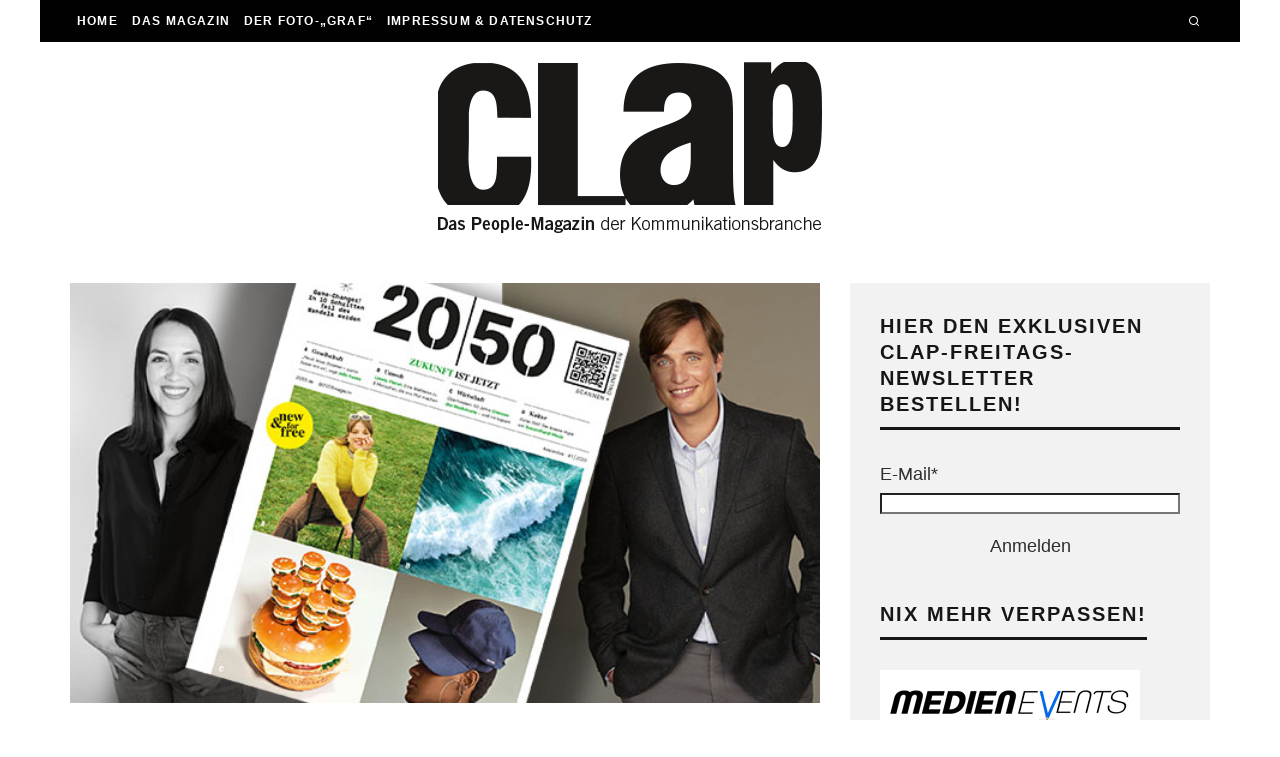

--- FILE ---
content_type: text/html; charset=UTF-8
request_url: https://clap-club.de/2024/01/26/burda-stellt-bei-2050-auf-digital-um/
body_size: 40958
content:
<!DOCTYPE html>
<html lang="de">
<head><meta charset="UTF-8"><script>if(navigator.userAgent.match(/MSIE|Internet Explorer/i)||navigator.userAgent.match(/Trident\/7\..*?rv:11/i)){var href=document.location.href;if(!href.match(/[?&]nowprocket/)){if(href.indexOf("?")==-1){if(href.indexOf("#")==-1){document.location.href=href+"?nowprocket=1"}else{document.location.href=href.replace("#","?nowprocket=1#")}}else{if(href.indexOf("#")==-1){document.location.href=href+"&nowprocket=1"}else{document.location.href=href.replace("#","&nowprocket=1#")}}}}</script><script>(()=>{class RocketLazyLoadScripts{constructor(){this.v="1.2.6",this.triggerEvents=["keydown","mousedown","mousemove","touchmove","touchstart","touchend","wheel"],this.userEventHandler=this.t.bind(this),this.touchStartHandler=this.i.bind(this),this.touchMoveHandler=this.o.bind(this),this.touchEndHandler=this.h.bind(this),this.clickHandler=this.u.bind(this),this.interceptedClicks=[],this.interceptedClickListeners=[],this.l(this),window.addEventListener("pageshow",(t=>{this.persisted=t.persisted,this.everythingLoaded&&this.m()})),this.CSPIssue=sessionStorage.getItem("rocketCSPIssue"),document.addEventListener("securitypolicyviolation",(t=>{this.CSPIssue||"script-src-elem"!==t.violatedDirective||"data"!==t.blockedURI||(this.CSPIssue=!0,sessionStorage.setItem("rocketCSPIssue",!0))})),document.addEventListener("DOMContentLoaded",(()=>{this.k()})),this.delayedScripts={normal:[],async:[],defer:[]},this.trash=[],this.allJQueries=[]}p(t){document.hidden?t.t():(this.triggerEvents.forEach((e=>window.addEventListener(e,t.userEventHandler,{passive:!0}))),window.addEventListener("touchstart",t.touchStartHandler,{passive:!0}),window.addEventListener("mousedown",t.touchStartHandler),document.addEventListener("visibilitychange",t.userEventHandler))}_(){this.triggerEvents.forEach((t=>window.removeEventListener(t,this.userEventHandler,{passive:!0}))),document.removeEventListener("visibilitychange",this.userEventHandler)}i(t){"HTML"!==t.target.tagName&&(window.addEventListener("touchend",this.touchEndHandler),window.addEventListener("mouseup",this.touchEndHandler),window.addEventListener("touchmove",this.touchMoveHandler,{passive:!0}),window.addEventListener("mousemove",this.touchMoveHandler),t.target.addEventListener("click",this.clickHandler),this.L(t.target,!0),this.S(t.target,"onclick","rocket-onclick"),this.C())}o(t){window.removeEventListener("touchend",this.touchEndHandler),window.removeEventListener("mouseup",this.touchEndHandler),window.removeEventListener("touchmove",this.touchMoveHandler,{passive:!0}),window.removeEventListener("mousemove",this.touchMoveHandler),t.target.removeEventListener("click",this.clickHandler),this.L(t.target,!1),this.S(t.target,"rocket-onclick","onclick"),this.M()}h(){window.removeEventListener("touchend",this.touchEndHandler),window.removeEventListener("mouseup",this.touchEndHandler),window.removeEventListener("touchmove",this.touchMoveHandler,{passive:!0}),window.removeEventListener("mousemove",this.touchMoveHandler)}u(t){t.target.removeEventListener("click",this.clickHandler),this.L(t.target,!1),this.S(t.target,"rocket-onclick","onclick"),this.interceptedClicks.push(t),t.preventDefault(),t.stopPropagation(),t.stopImmediatePropagation(),this.M()}O(){window.removeEventListener("touchstart",this.touchStartHandler,{passive:!0}),window.removeEventListener("mousedown",this.touchStartHandler),this.interceptedClicks.forEach((t=>{t.target.dispatchEvent(new MouseEvent("click",{view:t.view,bubbles:!0,cancelable:!0}))}))}l(t){EventTarget.prototype.addEventListenerWPRocketBase=EventTarget.prototype.addEventListener,EventTarget.prototype.addEventListener=function(e,i,o){"click"!==e||t.windowLoaded||i===t.clickHandler||t.interceptedClickListeners.push({target:this,func:i,options:o}),(this||window).addEventListenerWPRocketBase(e,i,o)}}L(t,e){this.interceptedClickListeners.forEach((i=>{i.target===t&&(e?t.removeEventListener("click",i.func,i.options):t.addEventListener("click",i.func,i.options))})),t.parentNode!==document.documentElement&&this.L(t.parentNode,e)}D(){return new Promise((t=>{this.P?this.M=t:t()}))}C(){this.P=!0}M(){this.P=!1}S(t,e,i){t.hasAttribute&&t.hasAttribute(e)&&(event.target.setAttribute(i,event.target.getAttribute(e)),event.target.removeAttribute(e))}t(){this._(this),"loading"===document.readyState?document.addEventListener("DOMContentLoaded",this.R.bind(this)):this.R()}k(){let t=[];document.querySelectorAll("script[type=rocketlazyloadscript][data-rocket-src]").forEach((e=>{let i=e.getAttribute("data-rocket-src");if(i&&!i.startsWith("data:")){0===i.indexOf("//")&&(i=location.protocol+i);try{const o=new URL(i).origin;o!==location.origin&&t.push({src:o,crossOrigin:e.crossOrigin||"module"===e.getAttribute("data-rocket-type")})}catch(t){}}})),t=[...new Map(t.map((t=>[JSON.stringify(t),t]))).values()],this.T(t,"preconnect")}async R(){this.lastBreath=Date.now(),this.j(this),this.F(this),this.I(),this.W(),this.q(),await this.A(this.delayedScripts.normal),await this.A(this.delayedScripts.defer),await this.A(this.delayedScripts.async);try{await this.U(),await this.H(this),await this.J()}catch(t){console.error(t)}window.dispatchEvent(new Event("rocket-allScriptsLoaded")),this.everythingLoaded=!0,this.D().then((()=>{this.O()})),this.N()}W(){document.querySelectorAll("script[type=rocketlazyloadscript]").forEach((t=>{t.hasAttribute("data-rocket-src")?t.hasAttribute("async")&&!1!==t.async?this.delayedScripts.async.push(t):t.hasAttribute("defer")&&!1!==t.defer||"module"===t.getAttribute("data-rocket-type")?this.delayedScripts.defer.push(t):this.delayedScripts.normal.push(t):this.delayedScripts.normal.push(t)}))}async B(t){if(await this.G(),!0!==t.noModule||!("noModule"in HTMLScriptElement.prototype))return new Promise((e=>{let i;function o(){(i||t).setAttribute("data-rocket-status","executed"),e()}try{if(navigator.userAgent.indexOf("Firefox/")>0||""===navigator.vendor||this.CSPIssue)i=document.createElement("script"),[...t.attributes].forEach((t=>{let e=t.nodeName;"type"!==e&&("data-rocket-type"===e&&(e="type"),"data-rocket-src"===e&&(e="src"),i.setAttribute(e,t.nodeValue))})),t.text&&(i.text=t.text),i.hasAttribute("src")?(i.addEventListener("load",o),i.addEventListener("error",(function(){i.setAttribute("data-rocket-status","failed-network"),e()})),setTimeout((()=>{i.isConnected||e()}),1)):(i.text=t.text,o()),t.parentNode.replaceChild(i,t);else{const i=t.getAttribute("data-rocket-type"),s=t.getAttribute("data-rocket-src");i?(t.type=i,t.removeAttribute("data-rocket-type")):t.removeAttribute("type"),t.addEventListener("load",o),t.addEventListener("error",(i=>{this.CSPIssue&&i.target.src.startsWith("data:")?(console.log("WPRocket: data-uri blocked by CSP -> fallback"),t.removeAttribute("src"),this.B(t).then(e)):(t.setAttribute("data-rocket-status","failed-network"),e())})),s?(t.removeAttribute("data-rocket-src"),t.src=s):t.src="data:text/javascript;base64,"+window.btoa(unescape(encodeURIComponent(t.text)))}}catch(i){t.setAttribute("data-rocket-status","failed-transform"),e()}}));t.setAttribute("data-rocket-status","skipped")}async A(t){const e=t.shift();return e&&e.isConnected?(await this.B(e),this.A(t)):Promise.resolve()}q(){this.T([...this.delayedScripts.normal,...this.delayedScripts.defer,...this.delayedScripts.async],"preload")}T(t,e){var i=document.createDocumentFragment();t.forEach((t=>{const o=t.getAttribute&&t.getAttribute("data-rocket-src")||t.src;if(o&&!o.startsWith("data:")){const s=document.createElement("link");s.href=o,s.rel=e,"preconnect"!==e&&(s.as="script"),t.getAttribute&&"module"===t.getAttribute("data-rocket-type")&&(s.crossOrigin=!0),t.crossOrigin&&(s.crossOrigin=t.crossOrigin),t.integrity&&(s.integrity=t.integrity),i.appendChild(s),this.trash.push(s)}})),document.head.appendChild(i)}j(t){let e={};function i(i,o){return e[o].eventsToRewrite.indexOf(i)>=0&&!t.everythingLoaded?"rocket-"+i:i}function o(t,o){!function(t){e[t]||(e[t]={originalFunctions:{add:t.addEventListener,remove:t.removeEventListener},eventsToRewrite:[]},t.addEventListener=function(){arguments[0]=i(arguments[0],t),e[t].originalFunctions.add.apply(t,arguments)},t.removeEventListener=function(){arguments[0]=i(arguments[0],t),e[t].originalFunctions.remove.apply(t,arguments)})}(t),e[t].eventsToRewrite.push(o)}function s(e,i){let o=e[i];e[i]=null,Object.defineProperty(e,i,{get:()=>o||function(){},set(s){t.everythingLoaded?o=s:e["rocket"+i]=o=s}})}o(document,"DOMContentLoaded"),o(window,"DOMContentLoaded"),o(window,"load"),o(window,"pageshow"),o(document,"readystatechange"),s(document,"onreadystatechange"),s(window,"onload"),s(window,"onpageshow");try{Object.defineProperty(document,"readyState",{get:()=>t.rocketReadyState,set(e){t.rocketReadyState=e},configurable:!0}),document.readyState="loading"}catch(t){console.log("WPRocket DJE readyState conflict, bypassing")}}F(t){let e;function i(e){return t.everythingLoaded?e:e.split(" ").map((t=>"load"===t||0===t.indexOf("load.")?"rocket-jquery-load":t)).join(" ")}function o(o){function s(t){const e=o.fn[t];o.fn[t]=o.fn.init.prototype[t]=function(){return this[0]===window&&("string"==typeof arguments[0]||arguments[0]instanceof String?arguments[0]=i(arguments[0]):"object"==typeof arguments[0]&&Object.keys(arguments[0]).forEach((t=>{const e=arguments[0][t];delete arguments[0][t],arguments[0][i(t)]=e}))),e.apply(this,arguments),this}}o&&o.fn&&!t.allJQueries.includes(o)&&(o.fn.ready=o.fn.init.prototype.ready=function(e){return t.domReadyFired?e.bind(document)(o):document.addEventListener("rocket-DOMContentLoaded",(()=>e.bind(document)(o))),o([])},s("on"),s("one"),t.allJQueries.push(o)),e=o}o(window.jQuery),Object.defineProperty(window,"jQuery",{get:()=>e,set(t){o(t)}})}async H(t){const e=document.querySelector("script[data-webpack]");e&&(await async function(){return new Promise((t=>{e.addEventListener("load",t),e.addEventListener("error",t)}))}(),await t.K(),await t.H(t))}async U(){this.domReadyFired=!0;try{document.readyState="interactive"}catch(t){}await this.G(),document.dispatchEvent(new Event("rocket-readystatechange")),await this.G(),document.rocketonreadystatechange&&document.rocketonreadystatechange(),await this.G(),document.dispatchEvent(new Event("rocket-DOMContentLoaded")),await this.G(),window.dispatchEvent(new Event("rocket-DOMContentLoaded"))}async J(){try{document.readyState="complete"}catch(t){}await this.G(),document.dispatchEvent(new Event("rocket-readystatechange")),await this.G(),document.rocketonreadystatechange&&document.rocketonreadystatechange(),await this.G(),window.dispatchEvent(new Event("rocket-load")),await this.G(),window.rocketonload&&window.rocketonload(),await this.G(),this.allJQueries.forEach((t=>t(window).trigger("rocket-jquery-load"))),await this.G();const t=new Event("rocket-pageshow");t.persisted=this.persisted,window.dispatchEvent(t),await this.G(),window.rocketonpageshow&&window.rocketonpageshow({persisted:this.persisted}),this.windowLoaded=!0}m(){document.onreadystatechange&&document.onreadystatechange(),window.onload&&window.onload(),window.onpageshow&&window.onpageshow({persisted:this.persisted})}I(){const t=new Map;document.write=document.writeln=function(e){const i=document.currentScript;i||console.error("WPRocket unable to document.write this: "+e);const o=document.createRange(),s=i.parentElement;let n=t.get(i);void 0===n&&(n=i.nextSibling,t.set(i,n));const c=document.createDocumentFragment();o.setStart(c,0),c.appendChild(o.createContextualFragment(e)),s.insertBefore(c,n)}}async G(){Date.now()-this.lastBreath>45&&(await this.K(),this.lastBreath=Date.now())}async K(){return document.hidden?new Promise((t=>setTimeout(t))):new Promise((t=>requestAnimationFrame(t)))}N(){this.trash.forEach((t=>t.remove()))}static run(){const t=new RocketLazyLoadScripts;t.p(t)}}RocketLazyLoadScripts.run()})();</script>
	
			<meta name="viewport" content="width=device-width, height=device-height, initial-scale=1.0, minimum-scale=1.0">
		<link rel="profile" href="http://gmpg.org/xfn/11">
	<meta name='robots' content='index, follow, max-image-preview:large, max-snippet:-1, max-video-preview:-1' />
	<style>img:is([sizes="auto" i], [sizes^="auto," i]) { contain-intrinsic-size: 3000px 1500px }</style>
	
	<!-- This site is optimized with the Yoast SEO plugin v26.5 - https://yoast.com/wordpress/plugins/seo/ -->
	<title>Burda stellt bei &quot;2050&quot; auf Digital um - Clap-Club | Das People-Magazin der Kommunikationsbranche</title><link rel="preload" href="https://clap-club.de/wp-content/uploads/Clap_Logo-mobile-retina.png" as="image" imagesrcset="https://clap-club.de/wp-content/uploads/Clap_Logo-mobile_inv_385x171.png 2x" /><link rel="preload" href="https://clap-club.de/wp-content/uploads/Clap_Logo.png" as="image" /><link rel="preload" href="https://clap-club.de/wp-content/uploads/625_2050.jpg" as="image" imagesrcset="https://clap-club.de/wp-content/uploads/625_2050.jpg 625w, https://clap-club.de/wp-content/uploads/625_2050-300x168.jpg 300w" imagesizes="(max-width: 625px) 100vw, 625px" /><style id="perfmatters-used-css">:where(.wp-block-button__link){border-radius:9999px;box-shadow:none;padding:calc(.667em + 2px) calc(1.333em + 2px);text-decoration:none;}:where(.wp-block-calendar table:not(.has-background) th){background:#ddd;}:where(.wp-block-columns){margin-bottom:1.75em;}:where(.wp-block-columns.has-background){padding:1.25em 2.375em;}:where(.wp-block-post-comments input[type=submit]){border:none;}:where(.wp-block-cover-image:not(.has-text-color)),:where(.wp-block-cover:not(.has-text-color)){color:#fff;}:where(.wp-block-cover-image.is-light:not(.has-text-color)),:where(.wp-block-cover.is-light:not(.has-text-color)){color:#000;}.wp-block-embed.alignleft,.wp-block-embed.alignright,.wp-block[data-align=left]>[data-type="core/embed"],.wp-block[data-align=right]>[data-type="core/embed"]{max-width:360px;width:100%;}.wp-block-embed.alignleft .wp-block-embed__wrapper,.wp-block-embed.alignright .wp-block-embed__wrapper,.wp-block[data-align=left]>[data-type="core/embed"] .wp-block-embed__wrapper,.wp-block[data-align=right]>[data-type="core/embed"] .wp-block-embed__wrapper{min-width:280px;}.wp-block-cover .wp-block-embed{min-height:240px;min-width:320px;}.wp-block-embed{overflow-wrap:break-word;}.wp-block-embed figcaption{margin-bottom:1em;margin-top:.5em;}.wp-block-embed iframe{max-width:100%;}.wp-block-embed__wrapper{position:relative;}.wp-embed-responsive .wp-has-aspect-ratio .wp-block-embed__wrapper:before{content:"";display:block;padding-top:50%;}.wp-embed-responsive .wp-has-aspect-ratio iframe{bottom:0;height:100%;left:0;position:absolute;right:0;top:0;width:100%;}.wp-embed-responsive .wp-embed-aspect-21-9 .wp-block-embed__wrapper:before{padding-top:42.85%;}.wp-embed-responsive .wp-embed-aspect-18-9 .wp-block-embed__wrapper:before{padding-top:50%;}.wp-embed-responsive .wp-embed-aspect-16-9 .wp-block-embed__wrapper:before{padding-top:56.25%;}.wp-embed-responsive .wp-embed-aspect-4-3 .wp-block-embed__wrapper:before{padding-top:75%;}.wp-embed-responsive .wp-embed-aspect-1-1 .wp-block-embed__wrapper:before{padding-top:100%;}.wp-embed-responsive .wp-embed-aspect-9-16 .wp-block-embed__wrapper:before{padding-top:177.77%;}.wp-embed-responsive .wp-embed-aspect-1-2 .wp-block-embed__wrapper:before{padding-top:200%;}:where(.wp-block-file){margin-bottom:1.5em;}:where(.wp-block-file__button){border-radius:2em;display:inline-block;padding:.5em 1em;}:where(.wp-block-file__button):is(a):active,:where(.wp-block-file__button):is(a):focus,:where(.wp-block-file__button):is(a):hover,:where(.wp-block-file__button):is(a):visited{box-shadow:none;color:#fff;opacity:.85;text-decoration:none;}@keyframes turn-on-visibility{0%{opacity:0;}to{opacity:1;}}@keyframes turn-off-visibility{0%{opacity:1;visibility:visible;}99%{opacity:0;visibility:visible;}to{opacity:0;visibility:hidden;}}@keyframes lightbox-zoom-in{0%{transform:translate(calc(-50vw + var(--wp--lightbox-initial-left-position)),calc(-50vh + var(--wp--lightbox-initial-top-position))) scale(var(--wp--lightbox-scale));}to{transform:translate(-50%,-50%) scale(1);}}@keyframes lightbox-zoom-out{0%{transform:translate(-50%,-50%) scale(1);visibility:visible;}99%{visibility:visible;}to{transform:translate(calc(-50vw + var(--wp--lightbox-initial-left-position)),calc(-50vh + var(--wp--lightbox-initial-top-position))) scale(var(--wp--lightbox-scale));visibility:hidden;}}:where(.wp-block-latest-comments:not([style*=line-height] .wp-block-latest-comments__comment)){line-height:1.1;}:where(.wp-block-latest-comments:not([style*=line-height] .wp-block-latest-comments__comment-excerpt p)){line-height:1.8;}ol,ul{box-sizing:border-box;}:where(.wp-block-navigation.has-background .wp-block-navigation-item a:not(.wp-element-button)),:where(.wp-block-navigation.has-background .wp-block-navigation-submenu a:not(.wp-element-button)){padding:.5em 1em;}:where(.wp-block-navigation .wp-block-navigation__submenu-container .wp-block-navigation-item a:not(.wp-element-button)),:where(.wp-block-navigation .wp-block-navigation__submenu-container .wp-block-navigation-submenu a:not(.wp-element-button)),:where(.wp-block-navigation .wp-block-navigation__submenu-container .wp-block-navigation-submenu button.wp-block-navigation-item__content),:where(.wp-block-navigation .wp-block-navigation__submenu-container .wp-block-pages-list__item button.wp-block-navigation-item__content){padding:.5em 1em;}@keyframes overlay-menu__fade-in-animation{0%{opacity:0;transform:translateY(.5em);}to{opacity:1;transform:translateY(0);}}:where(p.has-text-color:not(.has-link-color)) a{color:inherit;}:where(.wp-block-post-excerpt){margin-bottom:var(--wp--style--block-gap);margin-top:var(--wp--style--block-gap);}:where(.wp-block-preformatted.has-background){padding:1.25em 2.375em;}:where(.wp-block-pullquote){margin:0 0 1em;}:where(.wp-block-search__button){border:1px solid #ccc;padding:6px 10px;}:where(.wp-block-search__button-inside .wp-block-search__inside-wrapper){border:1px solid #949494;box-sizing:border-box;padding:4px;}:where(.wp-block-search__button-inside .wp-block-search__inside-wrapper) :where(.wp-block-search__button){padding:4px 8px;}:where(.wp-block-term-description){margin-bottom:var(--wp--style--block-gap);margin-top:var(--wp--style--block-gap);}:where(pre.wp-block-verse){font-family:inherit;}.editor-styles-wrapper,.entry-content{counter-reset:footnotes;}a[data-fn].fn{counter-increment:footnotes;display:inline-flex;font-size:smaller;text-decoration:none;text-indent:-9999999px;vertical-align:super;}a[data-fn].fn:after{content:"[" counter(footnotes) "]";float:left;text-indent:0;}:root{--wp--preset--font-size--normal:16px;--wp--preset--font-size--huge:42px;}html :where(.has-border-color){border-style:solid;}html :where([style*=border-top-color]){border-top-style:solid;}html :where([style*=border-right-color]){border-right-style:solid;}html :where([style*=border-bottom-color]){border-bottom-style:solid;}html :where([style*=border-left-color]){border-left-style:solid;}html :where([style*=border-width]){border-style:solid;}html :where([style*=border-top-width]){border-top-style:solid;}html :where([style*=border-right-width]){border-right-style:solid;}html :where([style*=border-bottom-width]){border-bottom-style:solid;}html :where([style*=border-left-width]){border-left-style:solid;}html :where(img[class*=wp-image-]){height:auto;max-width:100%;}:where(figure){margin:0 0 1em;}html :where(.is-position-sticky){--wp-admin--admin-bar--position-offset:var(--wp-admin--admin-bar--height,0px);}@media screen and (max-width:600px){html :where(.is-position-sticky){--wp-admin--admin-bar--position-offset:0px;}}.wpp-list{}.wpp-list li{overflow:hidden;float:none;clear:both;margin-bottom:1rem;}.wpp-list li:last-of-type{margin-bottom:0;}.wpp-thumbnail{display:inline;float:left;margin:0 1rem 0 0;border:none;}.wpp-post-title{}html{-ms-text-size-adjust:100%;-webkit-text-size-adjust:100%;}body{margin:0;-moz-osx-font-smoothing:grayscale;-webkit-font-smoothing:antialiased;}article,aside,details,figcaption,figure,footer,header,hgroup,main,nav,section,li,summary{display:block;}h1,h2,h3,h4,h5,h6,p,blockquote,figure,ol,dl,ul{margin:0;padding:0;}h1,h2,h3,h4,h5,h6{font-size:inherit;}strong{font-weight:bold;}a,button{color:inherit;}a,ins{text-decoration:none;}button{overflow:visible;border:0;font:inherit;-webkit-font-smoothing:inherit;letter-spacing:inherit;background:none;cursor:pointer;}::-moz-focus-inner{padding:0;border:0;}:focus{outline:0;}img{max-width:100%;height:auto;border:0;}.clearfix:after{content:"";display:block;clear:both;}*{box-sizing:border-box;}ul ul,ol ol,ul ol,ol ul{margin-top:0;margin-bottom:0;}b,strong,em,small{line-height:1;}table{width:100%;margin-bottom:30px;}table th,table .shipping{font-weight:inherit;}table td,table th{border-top:1px solid #f1f1f1;padding:15px 10px;}ul{list-style:none;}.entry-content ol,.entry-content ul,.block-html-content ol,.block-html-content ul{list-style-position:inside;}.entry-content ol li,.entry-content ul li,.block-html-content ol li,.block-html-content ul li{display:list-item;}.entry-content ol li ol,.entry-content ol li ul,.entry-content ul li ol,.entry-content ul li ul,.block-html-content ol li ol,.block-html-content ol li ul,.block-html-content ul li ol,.block-html-content ul li ul{margin:0 0 0 1em;}.entry-content ul,.entry-content ol,.block-html-content ul,.block-html-content ol{margin-left:1em;list-style-position:outside;margin-bottom:1em;}.entry-content ul,.block-html-content ul{list-style:disc;}.codetipi-15zine-widget li{margin:6px 0;}.wp-caption,.gallery-caption{font-size:13px;font-size:.8125rem;font-style:italic;margin-bottom:1.5em;max-width:100%;}.wp-caption img[class*="wp-image-"]{display:block;width:100%;margin-left:auto;margin-right:auto;}.wp-caption .wp-caption-text{margin:.8075em 0;}.alignleft{display:inline;float:left;margin-bottom:25px;margin-right:1.5em;max-width:50%;}.alignleft,.alignright,.aligncenter{clear:left;margin-top:20px;}.alignleft,.alignright,.aligncenter,.alignnone{transition:all .4s cubic-bezier(.3,.7,.7,1);}.align-fs .alignfull:not(.alignwide),.align-fs img.alignnone.size-full,.align-fs .wp-caption.alignnone .size-full{margin:30px calc(50% - 50vw);}.align-fs .alignfull,.align-fs img.alignnone.size-full,.align-fs .wp-caption.alignnone .size-full{width:100vw !important;max-width:none;}.align-fs .wp-caption.alignnone .size-full{margin-bottom:0;}.video-wrap,.wp-block-embed.is-type-video .wp-block-embed__wrapper{position:relative;clear:both;width:100%;padding-bottom:56.25%;}.video-wrap iframe,.video-wrap object,.video-wrap embed,.video-wrap audio,.video-wrap video,.wp-block-embed.is-type-video iframe,.wp-block-embed.is-type-video embed,.wp-block-embed.is-type-video object{position:absolute;top:0;left:0;width:100%;height:100%;}.site-inner select,.site-inner .select2-container--default .select2-selection--single,.site-inner input[type="text"],.site-inner input[type="tel"],.site-inner input[type="number"],.site-inner input[type="password"],.site-inner input[type="email"],.site-inner input[type="url"],.site-inner textarea,.site-inner .woocommerce:not(.widget_product_search) button,.site-inner fieldset,.site-inner .drop-search input,.site-inner .post-password-form input[type="submit"]{border-radius:0;color:inherit;}.site-inner input[type="submit"],.site-inner input[type="text"],.site-inner input[type="tel"],.site-inner input[type="number"],.site-inner input[type="password"],.site-inner input[type="email"],.site-inner input[type="url"],.site-inner textarea,.site-inner .woocommerce:not(.widget_product_search) button,.site-inner fieldset{-webkit-appearance:none;-moz-appearance:textfield;}.wrap,.tipi-row{margin-left:auto;margin-right:auto;width:100%;max-width:1200px;}.side-spacing{padding-left:15px;padding-right:15px;}.tipi-col{position:relative;min-height:1px;float:left;}.tipi-cols{position:relative;}.tipi-xs-12{width:100%;}body{line-height:1.8;-webkit-font-smoothing:antialiased;}.tipi-flex-eq-height{align-items:stretch;}.logo img{width:auto;vertical-align:top;}.logo a{line-height:0;vertical-align:top;display:inline-block;}.logo h1{margin:0;line-height:0;}.single-content .entry-content{padding-bottom:30px;}.single-content .entry-content h1,.single-content .entry-content h2,.single-content .entry-content h3,.single-content .entry-content h4,.single-content .entry-content h5,.single-content .entry-content h6{margin:30px 0;}.link-color-wrap a{position:relative;transition:.3s ease;}.link-color-wrap a:after{position:absolute;top:100%;left:0;width:100%;transition:opacity .2s,transform .2s;margin-top:1px;}.tipi-vertical-c,.vertical-c,.all-c{align-items:center;}.tipi-flex-lcr{flex-direction:row;flex-wrap:wrap;justify-content:flex-start;align-items:center;}.tipi-flex-lcr,.tipi-vertical-c,.vertical-c,.all-c,.tipi-flex,.tipi-flex-eq-height,.contains-blocks,.block{display:flex;}.menu-icons > li > a{padding-left:10px;padding-right:10px;height:100%;}.site-inner{min-height:100vh;position:relative;}.site-skin-1,.site-skin-11{background:#fff;color:#333;}.site-skin-1 a,.site-skin-11 a{color:#333;}.site-skin-2{background:#010101;color:#fff;}.site-skin-2 a{color:#fff;}.bg-area{position:relative;z-index:1;}.background{position:absolute;top:0;left:0;width:100%;height:100%;z-index:-1;}.site-img-1 .background{background-repeat:no-repeat;background-position:center center;background-size:cover;}.header-skin-1 .bg-area{background:#fff;}.site-main{padding-top:30px;}.horizontal-menu .drop,.horizontal-menu > li > a,.horizontal-menu .logo-main-menu a{display:inline-block;}.logo-main{flex-shrink:0;}.logo-main-wrap-center{text-align:center;justify-content:center;}.main-navigation{position:relative;}.main-menu-c .main-navigation{text-align:center;}.bg-area > *,.bg-area .bg-area-inner > *{position:relative;z-index:11;}.bg-area .background{z-index:0;position:absolute;}.header-padding.tipi-flex-eq-height{padding-bottom:0 !important;padding-top:0 !important;}.logo{display:inline-block;}.sidebar{padding:20px;}.mask-img{width:100%;height:100%;display:block;}.cb-body-light .cb-contact-icon i{color:#444;}.cb-body-light .widget-title{border-bottom:3px solid #161616;}.cb-body-light .cb-sidebar-widget a{color:#161616;}.cb-body-light .cb-sidebar-widget .preview-slider{color:#161616;}.cb-body-light .cb-sidebar-widget .preview-slider .title a{color:#161616;}.cb-body-light .cb-sidebar-widget .preview-slider .byline{color:#777;}.cb-body-light .cb-next-previous i{color:#000;}.cb-body-light .block-title-wrap .title a{color:#161616;}.cb-body-light .block-title-wrap .title a:hover{color:#444;}.cb-body-light .block-title-wrap .title:after{background:#161616;}.cb-body-light #cb-content,.cb-body-light .cb-hp-section{background:#fff;}.cb-body-light .sidebar,.cb-body-light .author-box{background:#f2f2f2;}.cb-body-light .byline{color:#777;}.cb-body-light h1,.cb-body-light h2,.cb-body-light h3,.cb-body-light h4,.cb-body-light h5{color:#161616;}.cb-body-light .block-wrap .title a{color:#161616;}.cb-body-light .cb-post-block-bg{background:#f2f2f2;}.cb-body-light .cb-post-block-bg .title{color:#161616;}.cb-body-light .singular-block-header .title,.cb-body-light .singular-block-header #reply-title{color:#161616;}.cb-body-light .author-box .cb-meta a{color:#161616;}.cb-footer-dark .cb-footer-widget-title{color:#f2f2f2;border-bottom:0;}.cb-footer-dark .site-footer{background-color:#10100f;}.cb-footer-dark .site-footer .block-wrap .title a,.cb-footer-dark .site-footer a{color:#fff;}.cb-footer-dark .site-footer .byline{color:#777;}.cb-footer-dark .site-footer .byline a{color:#777;}.cb-footer-dark .cb-footer-lower{background:#0c0c0b;color:#a6a6a6;}.cb-footer-dark .cb-footer-lower a{color:#a6a6a6;}.tipi-button{display:inline-block;border-radius:2px;-webkit-appearance:none;padding:0 20px;background:#161616;outline:none;border:0;border:2px solid transparent;height:44px;line-height:40px;transition:all .3s ease-out;font-weight:700;cursor:pointer;color:#fff;}.tipi-button:hover{background-color:#262626;}.site-skin-2 .tipi-button{background-color:#333;}.site-skin-2 .tipi-button:hover{background-color:#444;}.button-arrow{position:relative;padding-left:30px;padding-right:30px;}.button-arrow > i{opacity:0;position:absolute;top:50%;transition:.2s ease-out all;font-size:1em;transform:translate3d(0,-50%,0);}.button-arrow .button-title{transition:.2s ease-out all;display:inline-block;}.button-arrow:hover i{opacity:1;}.button-arrow-r > i{transform:translate3d(-10px,-50%,0);}.button-arrow-r:hover > i{transform:translate3d(0px,-50%,0);}.button-arrow-r:hover .button-title{transform:translate3d(-10px,0,0);}@keyframes slidedown{from{transform:translate3d(0,-100%,0);}to{transform:translate3d(0,0,0);}}@keyframes tipiMenuSlide{from{transform:translate3d(0,0,0);}to{transform:translate3d(calc(60px - 100vw),0,0);}}@keyframes tipiOpa{from{opacity:0;}to{opacity:1;}}@keyframes tipiSlideUpOpa{from{opacity:0;transform:translatey(15px);}to{opacity:1;transform:translatey(0);}}@keyframes tipiSlideLeftOpa{from{opacity:0;transform:translatex(-15px);}to{opacity:1;transform:translatex(0);}}@keyframes tipiSlideRightOpa{from{opacity:0;transform:translatex(15px);}to{opacity:1;transform:translatex(0);}}@keyframes tipiSlideDownOpa{from{opacity:0;transform:translatey(-10px);}to{opacity:1;transform:translatey(0);}}@keyframes aniUpOpa{from{opacity:0;transform:translatey(60px);}to{opacity:1;transform:translatey(0);}}@keyframes aniLeftOpa{from{opacity:0;transform:translatex(-60px);}to{opacity:1;transform:translatex(0);}}@keyframes aniRightOpa{from{opacity:0;transform:translatex(60px);}to{opacity:1;transform:translatex(0);}}@keyframes aniDownOpa{from{opacity:0;transform:translatey(-60px);}to{opacity:1;transform:translatey(0);}}a,a:visited{text-decoration:none;}h1,h2,h3,h4,h5{font-family:sans-serif;text-rendering:optimizelegibility;line-height:1.3;font-weight:normal;}h1 a,h2 a,h3 a,h4 a,h5 a{text-decoration:none;}h1,h2{font-size:1.1em;}h3,h4,h5{font-size:1em;}.entry-content{margin:0 0 20px;}.entry-content p,.entry-content > div{margin-bottom:1em;}.entry-content table{width:100%;margin-bottom:20px;}.entry-content table tr td{border-bottom:1px solid #e7e7e7;padding:10px;}.entry-content table tr th{border-bottom:1px solid #e7e7e7;padding:10px;background-color:#f0f0f0;}.entry-content ol,.entry-content ul{margin:15px 0;list-style-position:inside;}.entry-content ol li ol,.entry-content ol li ul,.entry-content ul li ol,.entry-content ul li ul{margin:0 0 0 20px;}.entry-content ul{list-style-type:circle;}.entry-content .alignleft,.entry-content .alignright{max-width:66%;}.entry-content .alignleft{float:left;margin:5px 1.5em 1em 0;}.entry-content .wp-caption.alignleft,.entry-content .wp-caption.alignright{margin-bottom:0;}.align-fs .alignfull:not(.alignwide),.align-fs img.alignnone.size-full,.align-fs .wp-caption.alignnone .size-full{margin:30px calc(50% - 50vw);}.align-fs .alignfull,.align-fs img.alignnone.size-full,.align-fs .wp-caption.alignnone .size-full{width:100vw !important;max-width:none;}.align-fs .wp-caption.alignnone .size-full{margin-bottom:0;}.sidebar{width:100%;float:left;}.cb-sidebar-widget{margin-bottom:40px;max-width:100%;overflow:hidden;}.cb-sidebar-widget:last-child{margin-bottom:0;}.widget-title{font-size:14px;margin:0 0 30px 0;position:relative;padding-bottom:10px;display:inline-block;line-height:1.2;}.cb-footer-widget-title{width:100%;text-align:center;}.secondary-menu li a{padding-left:7px;padding-right:7px;}.secondary-menu-wrap{display:block;position:relative;z-index:7;}.secondary-menu-wrap .menu-icons{margin-left:auto;}.secondary-menu-wrap ul li{display:inline-block;}.secondary-menu-wrap ul li a:not(.vertical-c){display:block;}.secondary-menu-wrap ul li ul{margin-top:0;position:absolute;opacity:0;transition:.15s opacity;visibility:hidden;z-index:999;min-height:40px;width:200px;}.secondary-menu-wrap ul li ul li{position:relative;width:100%;}.secondary-menu-wrap ul li ul li a{padding:10px 20px;margin:0 !important;width:100%;line-height:20px;}.secondary-menu-wrap ul li:hover > ul{top:100%;opacity:1;visibility:visible;}.secondary-menu-wrap ul li:hover > ul li > ul{opacity:0;visibility:hidden;left:100%;top:0;}.secondary-menu-wrap ul li:hover > ul li:hover > ul{opacity:1;visibility:visible;}.block-title-wrap{width:100%;overflow:hidden;position:relative;margin-bottom:30px;font-weight:700;}.block-title-wrap .title{margin:0;position:relative;display:inline-block;padding:0 30px 0 0;}.block-title-wrap .title:after{content:"";display:block;height:6px;position:absolute;top:50%;margin-top:-3px;width:1920px;left:100%;}.block-title-wrap p{color:#828282;margin:5px 0 0;letter-spacing:1px;}.cb-meta-style-4{position:relative;}.cb-meta-style-4 .cb-article-meta{position:absolute;left:0;bottom:0;z-index:1;padding:15px;}.cb-meta-style-4 .cb-article-meta .title{margin:0 0 5px;font-weight:700;}.cb-meta-style-4 .cb-article-meta .byline{margin:0;}.widget_nav_menu ul,.widget_rss ul,.widget_recent_entries ul,.widget_recent_comments ul,.widget_meta ul,.widget_categories ul,.widget_archive ul,.widget_pages ul{list-style-type:disc;list-style-position:inside;}.codetipi-15zine-widget .search{margin-top:0;position:relative;color:#161616;}.codetipi-15zine-widget .search .search-field{font-weight:700;width:100%;font-size:16px;padding:10px 80px 10px 20px;height:60px;outline:none;background:#e4e4e4;border:0;}.codetipi-15zine-widget .search .search-submit{background:transparent;font-size:18px;border:0;width:60px;height:60px;position:absolute;top:0;right:0;-webkit-appearance:none;outline:none;}.codetipi-15zine-widget .search .search-submit:hover{color:#555;}.codetipi-15zine-widget ::-webkit-input-placeholder{color:#161616;}.codetipi-15zine-widget :-moz-placeholder{color:#161616;}.codetipi-15zine-widget ::-moz-placeholder{color:#161616;}.codetipi-15zine-widget :-ms-input-placeholder{color:#161616;}#calendar_wrap{background-color:#e4e4e4;}#calendar_wrap td{padding:10px;text-align:center;}#wp-calendar{width:100%;font-size:12px;}#wp-calendar caption{padding:10px;letter-spacing:2px;text-transform:uppercase;font-size:14px;font-weight:700;}#wp-calendar thead,#wp-calendar tfoot{background-color:#e4e4e4;}#wp-calendar thead tr th{padding:5px 0;}#wp-calendar a{text-decoration:underline;}.site-footer #cb-widgets{overflow:hidden;padding:30px 0 50px;}.site-footer #cb-widgets > div{float:left;padding-top:10px;}.site-footer .cb-column{padding-right:10px;padding-left:10px;}.site-footer .cb-footer-x .cb-one{width:100%;}.site-footer .codetipi-15zine-widget{margin:0 10px;padding-bottom:20px;}.site-footer .cb-footer-lower{padding:40px 20px;font-size:10px;font-weight:700;text-align:center;letter-spacing:3px;}.site-footer .cb-footer-lower .cb-copyright{width:100%;margin-bottom:50px;}.cb-blog-style-d .wp-caption{max-width:100%;}.singular-block-header{margin-bottom:0;}.singular-block-header .title,.singular-block-header #reply-title{text-transform:uppercase;font-weight:700;letter-spacing:2px;padding-right:0;}.singular-block-header .title:after,.singular-block-header #reply-title:after{display:none;}.singular-block-header .title{border-bottom:5px solid #161616;font-size:18px;margin:0 0 30px;padding-bottom:10px;display:inline-block;}.cb-post-footer-block{margin:0 0 60px;}.cb-next-previous{text-align:center;padding:10px;}.cb-next-previous .cb-next-previous-block{width:100%;line-height:1.2;font-weight:700;}.cb-next-previous .cb-next-previous-block .cb-read-title{text-transform:uppercase;font-size:10px;margin-bottom:10px;display:block;letter-spacing:2px;}.cb-next-previous .cb-next-previous-block .cb-read-title a{color:#999;}.cb-next-previous .title{text-transform:uppercase;font-weight:700;letter-spacing:2px;font-size:14px;}.cb-next-previous .cb-next-post{padding-top:10px;}.cb-next-previous .cb-next-post i{padding-left:20px;float:right;}.cb-next-previous .cb-previous-post i{padding-right:20px;float:left;}.cb-next-previous i{font-size:40px;padding-bottom:500px;margin-bottom:-500px;}.author-box{padding:30px 20px;}.author-box .mask{float:left;background-color:transparent;overflow:hidden;}.author-box .mask img{margin:0;border-radius:50%;transition:opacity .35s;}.author-box .mask img:hover{opacity:.7;}.author-box .title{font-size:18px;letter-spacing:3px;font-weight:700;text-transform:uppercase;margin-bottom:5px;}.author-box .meta{overflow:hidden;}.author-box .social-icons a{margin-right:15px;display:inline-block;}.author-box .social-icons a i{font-size:18px;}.entry-content > span{display:block;}.site-mob-header{position:relative;z-index:10;}.site-mob-header .bg-area{background:inherit;max-width:100%;}.site-mob-header .menu-left{text-align:left;flex:1;}.site-mob-header .logo-mob-wrap{text-align:center;padding:0 20px;}.site-mob-header .menu-right{flex:1;margin-left:auto;text-align:right;justify-content:flex-end;}.site-mob-header .icons-wrap li{display:flex;}.site-mob-header .icons-wrap li a{padding:0 10px;font-size:18px;}.site-mob-header-1 .logo-main-wrap{display:flex;justify-content:center;}.mob-menu-wrap{position:fixed;width:100%;height:100%;z-index:102;top:0;left:0;bottom:0;font-size:18px;}.mob-menu-wrap .content-wrap{height:100%;}.mob-menu-wrap .content{height:100%;padding:30px 45px;display:flex;flex-direction:column;flex-grow:1;overflow:auto;}.mob-menu-wrap .content .logo{animation-delay:.3s;}.mob-menu-wrap .content .logo + .menu-icons{margin-top:60px;}.mob-menu-wrap .content .mobile-navigation{animation-delay:.4s;}.mob-menu-wrap .content .menu-icons{animation-delay:.65s;}.mob-menu-wrap .menu-icons{margin-top:auto;}.mob-menu-wrap .vertical-menu{margin:auto;width:100%;font-size:18px;}.mob-menu-wrap .vertical-menu li{margin-bottom:7px;font-weight:400;text-transform:none;padding-right:0;}.mob-menu-wrap .mobile-navigation{margin-top:30px;margin-bottom:30px;display:flex;overflow:auto;flex-direction:column;flex-grow:1;}.mob-menu-wrap .menu-icons{display:flex;flex-wrap:wrap;margin-left:-10px;margin-right:-10px;}.mob-menu-wrap .menu-icons li{margin:0 5px 10px;}.mob-menu-wrap .bg-area{height:100%;}.mob-menu-wrap .tipi-close-icon{margin-left:auto;font-size:24px;position:absolute;right:-30px;line-height:0;}.mob-menu-wrap .content > *{opacity:0;transform:translatex(-20px);}@keyframes mobMenuL{from{opacity:0;transform:translatex(-20px);}to{opacity:1;transform:translatex(0);}}.site-mob-menu-a-4 .site-inner,.site-mob-menu-a-4 .sticky-menu-2 .stuck.active{z-index:3;}.site-mob-menu-a-4 .mob-menu-wrap{transition:transform 1s cubic-bezier(.2,1,.3,1),visibility 0s 1.1s;width:calc(100vw - 60px);z-index:1;visibility:hidden;transform:translate3d(-50%,0,0);}.site-mob-menu-a-4 .site-inner:after{content:"";background:#aaa;top:0;left:0;width:100%;height:100%;position:absolute;display:block;z-index:300;opacity:0;visibility:hidden;}.mob-tr-open{display:block;padding-top:0 !important;padding-bottom:0 !important;}.codetipi-15zine-icon img{max-width:22px;vertical-align:middle;border-radius:50%;}@keyframes slidedown{from{transform:translate3d(0,-100%,0);}to{transform:translate3d(0,0,0);}}.lwa-status{margin:10px 0 20px;color:#fff;font-size:12px;padding:10px;display:none;border-radius:3px;}.lwa-status a{color:white;text-decoration:underline;}.lwa-status a:hover{color:#eee;}.content-lwa{position:relative;}.content-lwa .tipi-modal-bg{padding:45px;width:390px;justify-content:center;}.content-lwa .logo{margin-bottom:30px;}.content-lwa .close{right:20px;top:20px;}.content-lwa .bg-area .background{border-radius:3px;}.lwa-submit-button .tipi-button{width:100%;margin-bottom:5px;}.search-field{-webkit-appearance:none;background:transparent;border:0;}.search-field::-webkit-search-cancel-button{-webkit-appearance:none;pointer-events:none;opacity:0;}input[type=search]::-ms-clear{display:none;}.content-search{width:100%;color:#111;}.content-search .search-submit{display:none;}.content-search .search-field{border-radius:0;color:#111;font-size:1rem;font-size:20px;border:none;font-weight:700;letter-spacing:2px;width:100%;text-transform:uppercase;padding-bottom:15px;border-bottom:3px solid #161616;}.content-search .search-field:focus{outline:none !important;}.content-search .search-field::-webkit-input-placeholder{color:#111;}.content-search .search-field::-moz-placeholder{color:#111;opacity:1;}.content-search .search-field:-ms-input-placeholder{color:#111;}.content-search .search{transition:.2s ease all;opacity:0;transform:translate3d(0,-20px,0);}.content-search .search-hints{opacity:0;font-size:12px;align-items:baseline;transform:translate3d(0,10px,0);transition:.2s ease all;margin-top:7px;}.content-search .search-hints .search-hint{display:block;margin-left:auto;flex-shrink:0;}.content-found-wrap{opacity:0;transform:translate3d(0,5px,0);transition:.2s opacity,.2s transform;height:0;}.content-found-wrap .button-wrap{text-align:center;}.tipi-overlay,.mask-overlay,.overlay{height:100%;width:100%;position:absolute;top:0;left:0;-webkit-backface-visibility:hidden;backface-visibility:hidden;z-index:1;}.tipi-overlay-base{z-index:101;position:fixed;opacity:0;visibility:hidden;transition:opacity .3s ease-out,transform .3s cubic-bezier(0,0,.3,1),visibility 0s .4s;}.tipi-overlay-dark{background:#000;}.modal-wrap{position:fixed;z-index:110;opacity:0;visibility:hidden;transition:.2s all;}.modal-wrap .close,.tipi-overlay-base .close{z-index:2;position:absolute;top:30px;right:30px;}.modal-wrap .close i,.tipi-overlay-base .close i{font-size:30px;color:#fff;transition:.3s all;}.tipi-overlay-base .close{opacity:0;}.modal-wrap{width:100%;height:100%;left:0;top:0;}.modal-wrap .content-custom{position:relative;width:100%;margin-left:auto;margin-right:auto;text-align:center;max-width:calc(100vw - 30px);}.modal-wrap .tipi-overlay{background-color:#fff;z-index:1;opacity:.8;}.modal-wrap.dark-overlay .tipi-overlay{background:#000;}.modal-wrap.dark-overlay .close i{color:#fff !important;}.modal-wrap.dark-overlay .search-all-results{background:#282828;}.modal-wrap.dark-overlay .content-search{color:#fff;}.modal-wrap.dark-overlay .content-search .search-field{color:inherit;border-bottom-color:#444;}.modal-wrap.dark-overlay .content-search .search-field::-webkit-input-placeholder{color:#fff;}.modal-wrap.dark-overlay .content-search .search-field::-moz-placeholder{color:#fff;}.modal-wrap.dark-overlay .content-search .search-field:-ms-input-placeholder{color:#fff;}.modal-wrap .content-block{z-index:2;border-radius:10px;transition:.2s opacity,.2s visibility,.2s transform;position:absolute;opacity:0;padding:0 30px;visibility:hidden;left:50%;top:50%;transform:translate(-50%,-50%);}.modal-wrap .content-block .bg-area{border-radius:3px;}.modal-wrap .content-custom{transform:translate(-50%,-50%) translatey(-30px);}.modal-wrap .content{position:relative;height:100%;padding:0 30px;justify-content:center;}.modal-wrap .close i{opacity:0;transition:.2s;}.modal-wrap .content-subscribe,.modal-wrap .content-lwa{transform:translateY(-50%) translateY(-20px) translateX(-50%);}.modal-wrap .wp-social-login-provider-list,.modal-wrap .content-lwa form,.modal-wrap .logo-lwa,.modal-wrap .tipi-wsl-divider,.modal-wrap .tipi-lwa > .title-wrap,.modal-wrap .tipi-lwa > .lwa-contents{transform:translatey(-15px);opacity:0;transition:opacity .3s,transform 0s .4s;}.tipi-x-outer{opacity:0;}.tipi-x-wrap{transition:.2s ease-out all;line-height:0;}.tipi-x-wrap:hover{transform:rotate(90deg);}.mask{overflow:hidden;background:#fff;line-height:0;position:relative;}.mask img,.mask picture{width:100%;height:100%;-o-object-fit:cover;object-fit:cover;-o-object-position:center;object-position:center;-webkit-backface-visibility:hidden;backface-visibility:hidden;}.hero{width:100%;line-height:0;background:#eee;overflow:hidden;height:100%;position:relative;display:flex;align-items:center;justify-content:center;}.hero img,.hero picture{width:100%;height:100%;margin-top:0;-o-object-fit:cover;object-fit:cover;-o-object-position:center;object-position:center;}.hero-wrap{position:relative;overflow:hidden;width:100%;}.hero-wrap:not(.cover-11) .hero{max-height:100vh;}.meta-wrap{width:100%;}.title-beneath .meta-wrap{padding-bottom:20px;}.title-beneath .hero-wrap + .meta-wrap{padding-top:20px;}.byline + .title-wrap{padding-top:10px;}.title-wrap + .byline{margin-top:12px;}.title-beneath .hero-meta{text-align:left !important;}.title-base .title + .byline{margin-top:5px;}.block-wrap{width:100%;display:block;}.block-wrap .block-inner-style{margin-bottom:40px;position:relative;}.block-wrap .cb-mask{line-height:0;}.entry-content{word-break:break-word;}.entry-content .block-wrap .title{margin:0;}.preview-grid:not(.no-fi) .meta,.preview-slider:not(.no-fi) .meta{pointer-events:none;}.preview-grid:after,.preview-slider:after{position:absolute;content:"";height:100%;width:100%;top:0;left:0;background-color:#161616;transition:.3s;pointer-events:none;}.preview-grid .meta .title,.preview-grid .meta .byline,.preview-slider .meta .title,.preview-slider .meta .byline{color:#fff;}.preview-grid .meta .title a,.preview-grid .meta .byline a,.preview-slider .meta .title a,.preview-slider .meta .byline a{color:#fff;}.preview-grid .mask,.preview-slider .mask{background:#000 !important;}.codetipi-15zine-widget .block-wrap .block-inner-style{margin-bottom:0;}.codetipi-15zine-widget .block-wrap .preview-slider .title,.codetipi-15zine-widget .block-wrap .preview-grid .title{font-size:1rem;margin-bottom:5px;letter-spacing:1px;}.codetipi-15zine-widget .block-wrap .preview-slider .title + .byline,.codetipi-15zine-widget .block-wrap .preview-grid .title + .byline{margin-top:10px;}.preview-slider{width:100%;max-width:2000px;}.preview-slider .mask img{transition:.3s;}.slider{display:block;}.slider .slide{position:absolute;}.slider .meta,.slider .lets-review-api-wrap{-webkit-backface-visibility:hidden;backface-visibility:hidden;}.slider .slider-arrow{color:#161616;}.slider article{display:none;padding-bottom:50%;}.slider article:first-of-type{display:block;}.slider:not(.flickity-enabled){padding-bottom:50%;}.slider:not(.slider-rdy) img{opacity:0;}.slider:not(.slider-rdy) .meta,.slider:not(.slider-rdy) .slider-arrow{opacity:0;}.slider:not(.slider-rdy) .slider-arrow{transform:translateY(-10px);}.slider-of-one .mask,.slider .mask{position:absolute;height:100%;width:100%;}.block-wrap-slider article{padding-bottom:43.333333333%;}.block-wrap-52 article{padding-bottom:39%;}.slider-arrow{position:absolute;position:absolute;top:0;right:0;width:50px;height:50px;transition:.3s ease-out;background-color:rgba(255,255,255,.8);z-index:3;text-align:center;justify-content:center;font-size:30px;cursor:pointer;}.slider-arrow:hover{background-color:#161616;color:#fff;}.slider-arrow-prev{right:50px;}.preview-grid .title + .byline,.preview-slider .title + .byline{margin-top:15px;}.preview-grid .byline a,.preview-slider .byline a{color:inherit !important;}@keyframes swing{0%,100%{transform:rotate(30deg);}50%{transform:rotate(-30deg);}}@keyframes fullspin{0%{transform:rotate(0deg);}100%{transform:rotate(360deg);}}.separator:last-child{display:none;}.byline .with-name .author-avatar{margin-right:8px;}.byline a{color:inherit;}.byline .author-avatar{display:inline-block;line-height:0;vertical-align:middle;}.byline .author-avatar img{width:20px;border-radius:50%;position:relative;}.byline .byline-part{vertical-align:middle;}.byline .byline-part a{color:inherit;}.byline .separator{margin-right:8px;margin-left:8px;font-weight:700;opacity:.7;}.cats .cat{margin-right:10px;display:inline-block;}.cats .cat:last-of-type{margin-right:0;}.byline-3{margin-top:15px;}.byline-part{margin-bottom:5px;display:inline-block;}.byline-part i{margin-right:3px;}div[class*="title-mid"].hero-s .hero-wrap{margin-bottom:30px;}div[class*="title-mid"] .hero-wrap .meta .byline,div[class*="title-mid"] .hero-wrap .meta .entry-title,div[class*="title-mid"] .hero-wrap .meta .subtitle,div[class*="title-mid"] .hero-wrap .media-icon,div[class*="title-mid"] .hero-wrap .share-it{transition:.5s ease-out;transition-delay:.2s;}div[class*="title-mid"] .hero-wrap .meta .entry-title{transition-delay:.3s;}div[class*="title-mid"] .hero-wrap .meta .subtitle,div[class*="title-mid"] .hero-wrap .meta .byline-3{transition-delay:.45s;}div[class*="title-mid"] .hero-wrap:not(.mask-loaded) .meta .byline,div[class*="title-mid"] .hero-wrap:not(.mask-loaded) .meta .entry-title,div[class*="title-mid"] .hero-wrap:not(.mask-loaded) .meta .subtitle,div[class*="title-mid"] .hero-wrap:not(.mask-loaded) .media-icon,div[class*="title-mid"] .hero-wrap:not(.mask-loaded) .share-it{opacity:0;transform:translatey(15px);}@media only screen and (max-width: 767px){.cb-sidebar{margin-bottom:20px;}.cb-post-footer-block{padding:20px 10px;}.cb-next-previous .cb-title{letter-spacing:1px;}.cb-next-previous .cb-next-previous-block .cb-arrow{display:none;}.cb-next-previous .cb-previous-post{margin-bottom:10px;}.cb-post-footer-block{margin:0 0 20px;}.slider article{padding-bottom:50%;}.byline .separator{margin-right:3px;margin-left:3px;}.hero-s .hero-wrap{width:calc(100% + 30px);left:-15px;}}@media only screen and (min-width: 768px){.sidebar{margin-top:20px;background:#f2f2f2;margin-bottom:20px;}.logo-menu-wrap{float:left;}.main-menu-c .main-menu-wrap{justify-content:center;}.main-menu-c .main-menu-wrap .logo-menu-wrap,.main-menu-c .main-menu-wrap .menu-icons{flex:1;}.main-menu-c .main-menu-wrap .logo-menu-wrap{text-align:left;}.main-menu-wrap .menu-icons{justify-content:flex-end;text-align:right;margin-left:auto;}.main-menu-wrap > ul > li > a{padding-left:6px;padding-right:6px;}.site-footer #cb-widgets{padding:60px 0;}.site-footer #cb-widgets > div{padding-top:20px;}.site-footer .codetipi-15zine-widget{margin:0 20px;padding-bottom:80px;}.site-footer .codetipi-15zine-widget:last-child{padding-bottom:0;}.site-footer .cb-footer-lower{padding:100px 0 50px;font-size:12px;letter-spacing:4px;}.cb-next-previous{text-align:left;padding:30px 20px;}.cb-next-previous .cb-next-previous-block{width:50%;float:left;}.cb-next-previous .cb-next-post{text-align:right;padding-top:0;padding-left:10px;}.cb-next-previous .cb-next-post img{float:right;margin:0 0 0 30px;}.cb-next-previous .cb-previous-post{padding-right:10px;}.cb-next-previous .cb-previous-post img{float:left;margin:0 30px 0 0;}.singular-block-header .title{font-size:24px !important;margin:0 0 40px;}.author-box .mask:hover img{opacity:.9;}.author-box .meta{padding-left:20px;}.title-s .title{font-size:16px;}.site-header .logo-main{margin-right:20px;}.dropper a[href="#"]:not(.block-more):not(.open-child):active{pointer-events:none;}.standard-drop li{border-bottom:0;}.mm-ani-1 .dropper > a:before{transition:.2s all;}body:not(.menu-no-color-hover) .mm-ani-1:not(.main-menu-bar-color-2) .main-menu > .standard-drop:hover > a{background:#212121;color:#fff;}.mm-ani-1 .dropper > .menu,.mm-ani-1 .main-menu > li > a,.mm-ani-1 .standard-drop .sub-menu,.mm-ani-2 .dropper > .menu,.mm-ani-2 .main-menu > li > a,.mm-ani-2 .standard-drop .sub-menu{transition:.2s all;}.mm-ani-1 .dropper > a:before,.mm-ani-2 .dropper > a:before,.mm-ani-3 .dropper > a:before{transition:.2s all;}.main-menu-bar-color-1 .main-menu > .dropper{transition:transform cubic-bezier(0,0,.3,1) .2s;}.main-navigation .horizontal-menu > li{display:flex;align-items:center;}.title-beneath.hero-s .meta-wrap{padding-top:30px;}.tipi-m-4{width:33.333333333333%;}.tipi-m-6{width:50%;}.tipi-m-8{width:66.666666666667%;}.tipi-cols{margin-left:-15px;margin-right:-15px;width:calc(100% + 30px);}.side-spacing{padding-left:30px;padding-right:30px;}.tipi-col{padding-right:15px;padding-left:15px;}}@media only screen and (max-width: 1019px){.tipi-m-0-down{display:none;}.entry-content .alignleft,.entry-content .alignright{max-width:50%;}.site-mob-menu-a-4 .site-inner:after,.site-mob-menu-a-4 .site-content,.site-mob-menu-a-4 .site-footer{transition:opacity 1s cubic-bezier(.2,1,.3,1);}.site-mob-menu-a-4 .mob-bot-share,.site-mob-menu-a-4 .site-mob-header.sticky-menu-2.stuck,.site-mob-menu-a-4 .site-mob-header,.site-mob-menu-a-4 .site-inner,.site-mob-menu-a-4 .sticky-menu-2 .stuck.active,.site-mob-menu-a-4 .sticky-menu,.site-mob-menu-a-4 .codetipi-15zine-instagram-block{transition:all 1s cubic-bezier(.2,1,.3,1);}.site-header-block .logo-main,.site-header-block .secondary-wrap,.site-header-block .horizontal-menu{display:none;}.author-box{display:flex;flex-wrap:wrap;text-align:center;}.author-box .mask{margin:0 auto 30px;}}@media only screen and (min-width: 1020px){.author-box .meta{padding-left:40px;}.cb-next-previous{padding:40px;}.cb-next-previous .cb-next-post{padding-left:10px;}.cb-next-previous .cb-next-post i{padding-left:40px;}.cb-next-previous .cb-next-post .cb-next-title{display:block;padding-right:54px;}.cb-next-previous .cb-previous-post{padding-right:30px;}.cb-next-previous .cb-previous-post i{padding-right:40px;}.cb-next-previous .cb-previous-post .cb-previous-title{display:block;padding-left:54px;}.cb-meta-style-4 .cb-article-meta{padding:30px;}.tipi-l-0{display:none;}}@media only screen and (max-width: 1199px){.secondary-menu-wrap{width:auto;max-width:none;}.secondary-menu-wrap .cb-top-menu-wrap{max-width:none;}.site-footer{width:auto;}}@media only screen and (min-width: 1200px){.sidebar{margin-top:30px;margin-bottom:30px;padding:30px;}.main-menu-wrap > ul > li > a{padding-left:10px;padding-right:10px;}.main-navigation.wrap:not(.stuck) .main-menu-wrap{padding:0;}.author-box{padding:45px 30px;}.align-fs .contents-wrap .video-wrap,.align-fs-center .aligncenter.size-full,.align-fs-center .wp-caption.aligncenter .size-full,.align-fs-center .tiled-gallery,.align-fs .alignwide{width:1170px;max-width:none;transform:translatex(-50%);margin:45px 0 45px 50%;}.align-fs-center .wp-caption.aligncenter .size-full{margin-bottom:0;}}@font-face{font-family:"codetipi-15zine";src:url("https://clap-club.de/wp-content/themes/15zine/assets/css/../../assets/css/15zine/codetipi-15zine.woff2?8m76yw") format("woff2"),url("https://clap-club.de/wp-content/themes/15zine/assets/css/../../assets/css/15zine/codetipi-15zine.ttf?8m76yw") format("truetype"),url("https://clap-club.de/wp-content/themes/15zine/assets/css/../../assets/css/15zine/codetipi-15zine.woff?8m76yw") format("woff"),url("https://clap-club.de/wp-content/themes/15zine/assets/css/../../assets/css/15zine/codetipi-15zine.svg?8m76yw#codetipi-15zine") format("svg");font-weight:normal;font-style:normal;font-display:block;}[class^="codetipi-15zine-i-"]{font-family:"codetipi-15zine" !important;speak:none;font-style:normal;font-weight:normal;font-variant:normal;text-transform:none;font-size:inherit;line-height:1;letter-spacing:0;-ms-font-feature-settings:"liga" 1;font-feature-settings:"liga";font-variant-ligatures:discretionary-ligatures;-webkit-font-smoothing:antialiased;-moz-osx-font-smoothing:grayscale;}.codetipi-15zine-i-link:before{content:"";}.codetipi-15zine-i-search:before{content:"";}.codetipi-15zine-i-menu:before{content:"";}.codetipi-15zine-i-chevron-left:before{content:"";}.codetipi-15zine-i-chevron-right:before{content:"";}.codetipi-15zine-i-x:before{content:"";}.codetipi-15zine-i-link:before{content:"";}@media print{*{background:transparent !important;color:black !important;text-shadow:none !important;}a,a:visited{color:#444 !important;text-decoration:underline;}a:after,a:visited:after{content:" (" attr(href) ")";}.ir a:after,a[href^="javascript:"]:after,a[href^="#"]:after{content:"";}thead{display:table-header-group;}tr,img{page-break-inside:avoid;}img{max-width:100% !important;}@page{margin:.5cm;}p,h2,h3{orphans:3;widows:3;}h2,h3{page-break-after:avoid;}.sidebar,.page-navigation,.wp-prev-next,.respond-form,nav{display:none;}}.tipi-cols{width:calc(100% + 30px);}@-webkit-keyframes rightSpring{0%{left:0;}50%{left:-30px;}100%{left:0;}}@keyframes rightSpring{0%{left:0;}50%{left:-30px;}100%{left:0;}}@-webkit-keyframes leftSpring{0%{left:0;}50%{left:30px;}100%{left:0;}}@keyframes leftSpring{0%{left:0;}50%{left:30px;}100%{left:0;}}.lwa{margin-bottom:10px;}form.lwa-form,form.lwa-remember,div.lwa-register form{position:relative;}.lwa table{width:100% !important;margin:0px !important;border:none !important;border-spacing:0;border-collapse:collapse;}.lwa td,.lwa th{padding:0;border-spacing:0;border:none !important;}.lwa td{padding-top:7px;vertical-align:top;background-color:none;}.lwa .lwa-username-label,.lwa .lwa-password-label{padding-right:10px;vertical-align:middle;}.lwa-password input,.lwa-username input,.lwa-email input,.lwa-remember-email input{margin:0px;width:96%;padding-left:2%;padding-right:2%;}.lwa-status{margin:0px 0px 5px;padding:10px 10px;color:#333;border-radius:3px;display:none;}.lwa-remember{margin-top:10px;display:none;}</style>
	<link rel="canonical" href="https://clap-club.de/2024/01/26/burda-stellt-bei-2050-auf-digital-um/" />
	<meta property="og:locale" content="de_DE" />
	<meta property="og:type" content="article" />
	<meta property="og:title" content="Burda stellt bei &quot;2050&quot; auf Digital um - Clap-Club | Das People-Magazin der Kommunikationsbranche" />
	<meta property="og:description" content="Burda pausiert sein Nachhaltigkeits-Magazin &#8222;2050&#8220; für die Generation Z ab der Ausgabe 4/2023 ein. Das Heft erschien bislang zwei Mal pro Jahr mit einer Druckauflage von rund 30.000 Exemplaren und war kostenlos. Es lag nicht am Kiosk, sondern war dort zu finden, wo die junge&nbsp; Zielgruppe unterwegs gewesen ist, unter anderem an Universitäten und Schulen. Eine Sprecherin von Burda sagt zu der Entscheidung: &#8222;Ab sofort wird der Fokus verstärkt auf Digital gelegt, da die Marke dort seit ihrem Launch einen [&hellip;]" />
	<meta property="og:url" content="https://clap-club.de/2024/01/26/burda-stellt-bei-2050-auf-digital-um/" />
	<meta property="og:site_name" content="Clap-Club | Das People-Magazin der Kommunikationsbranche" />
	<meta property="article:published_time" content="2024-01-26T11:22:13+00:00" />
	<meta property="article:modified_time" content="2024-01-26T12:03:34+00:00" />
	<meta property="og:image" content="https://clap-club.de/wp-content/uploads/625_2050.jpg" />
	<meta property="og:image:width" content="625" />
	<meta property="og:image:height" content="350" />
	<meta property="og:image:type" content="image/jpeg" />
	<meta name="author" content="Daniel Häuser" />
	<meta name="twitter:card" content="summary_large_image" />
	<meta name="twitter:label1" content="Verfasst von" />
	<meta name="twitter:data1" content="Daniel Häuser" />
	<meta name="twitter:label2" content="Geschätzte Lesezeit" />
	<meta name="twitter:data2" content="2 Minuten" />
	<script type="application/ld+json" class="yoast-schema-graph">{"@context":"https://schema.org","@graph":[{"@type":"WebPage","@id":"https://clap-club.de/2024/01/26/burda-stellt-bei-2050-auf-digital-um/","url":"https://clap-club.de/2024/01/26/burda-stellt-bei-2050-auf-digital-um/","name":"Burda stellt bei \"2050\" auf Digital um - Clap-Club | Das People-Magazin der Kommunikationsbranche","isPartOf":{"@id":"https://clap-club.de/#website"},"primaryImageOfPage":{"@id":"https://clap-club.de/2024/01/26/burda-stellt-bei-2050-auf-digital-um/#primaryimage"},"image":{"@id":"https://clap-club.de/2024/01/26/burda-stellt-bei-2050-auf-digital-um/#primaryimage"},"thumbnailUrl":"https://clap-club.de/wp-content/uploads/625_2050.jpg","datePublished":"2024-01-26T11:22:13+00:00","dateModified":"2024-01-26T12:03:34+00:00","author":{"@id":"https://clap-club.de/#/schema/person/7a4db9f4272941adf000c07410042014"},"breadcrumb":{"@id":"https://clap-club.de/2024/01/26/burda-stellt-bei-2050-auf-digital-um/#breadcrumb"},"inLanguage":"de","potentialAction":[{"@type":"ReadAction","target":["https://clap-club.de/2024/01/26/burda-stellt-bei-2050-auf-digital-um/"]}]},{"@type":"ImageObject","inLanguage":"de","@id":"https://clap-club.de/2024/01/26/burda-stellt-bei-2050-auf-digital-um/#primaryimage","url":"https://clap-club.de/wp-content/uploads/625_2050.jpg","contentUrl":"https://clap-club.de/wp-content/uploads/625_2050.jpg","width":625,"height":350},{"@type":"BreadcrumbList","@id":"https://clap-club.de/2024/01/26/burda-stellt-bei-2050-auf-digital-um/#breadcrumb","itemListElement":[{"@type":"ListItem","position":1,"name":"Startseite","item":"https://clap-club.de/"},{"@type":"ListItem","position":2,"name":"Burda stellt bei &#8222;2050&#8220; auf Digital um"}]},{"@type":"WebSite","@id":"https://clap-club.de/#website","url":"https://clap-club.de/","name":"Clap-Club | Das People-Magazin der Kommunikationsbranche","description":"| Das People-Magazin der Kommunikationsbranche","potentialAction":[{"@type":"SearchAction","target":{"@type":"EntryPoint","urlTemplate":"https://clap-club.de/?s={search_term_string}"},"query-input":{"@type":"PropertyValueSpecification","valueRequired":true,"valueName":"search_term_string"}}],"inLanguage":"de"},{"@type":"Person","@id":"https://clap-club.de/#/schema/person/7a4db9f4272941adf000c07410042014","name":"Daniel Häuser","sameAs":["http://www.clap-club.de"],"url":"https://clap-club.de/author/newshausen/"}]}</script>
	<!-- / Yoast SEO plugin. -->


<link rel='dns-prefetch' href='//www.googletagmanager.com' />

<link rel='dns-prefetch' href='//hcaptcha.com' />
<link rel="alternate" type="application/rss+xml" title="Clap-Club | Das People-Magazin der Kommunikationsbranche &raquo; Feed" href="https://clap-club.de/feed/" />
<link rel="alternate" type="application/rss+xml" title="Clap-Club | Das People-Magazin der Kommunikationsbranche &raquo; Kommentar-Feed" href="https://clap-club.de/comments/feed/" />
<script type="text/javascript" id="wpp-js" src="https://clap-club.de/wp-content/plugins/wordpress-popular-posts/assets/js/wpp.min.js?ver=7.3.6" data-sampling="0" data-sampling-rate="100" data-api-url="https://clap-club.de/wp-json/wordpress-popular-posts" data-post-id="41482" data-token="2aac0729f8" data-lang="0" data-debug="0"></script>
		
	<link rel='stylesheet' id='wp-block-library-css' data-pmdelayedstyle="https://clap-club.de/wp-includes/css/dist/block-library/style.min.css?ver=6.7.4" type='text/css' media='all' />
<style id='classic-theme-styles-inline-css' type='text/css'>
/*! This file is auto-generated */
.wp-block-button__link{color:#fff;background-color:#32373c;border-radius:9999px;box-shadow:none;text-decoration:none;padding:calc(.667em + 2px) calc(1.333em + 2px);font-size:1.125em}.wp-block-file__button{background:#32373c;color:#fff;text-decoration:none}
</style>
<link rel='stylesheet' id='lets-review-api-css' data-pmdelayedstyle="https://clap-club.de/wp-content/plugins/lets-review/assets/css/style-api.min.css?ver=3.3.6" type='text/css' media='all' />
<link rel='stylesheet' id='wordpress-popular-posts-css-css' data-pmdelayedstyle="https://clap-club.de/wp-content/plugins/wordpress-popular-posts/assets/css/wpp.css?ver=7.3.6" type='text/css' media='all' />
<link rel='stylesheet' id='codetipi-15zine-style-css' data-pmdelayedstyle="https://clap-club.de/wp-content/themes/15zine/assets/css/style.css?ver=3.3.9.8" type='text/css' media='all' />
<style id='codetipi-15zine-style-inline-css' type='text/css'>
.link-color-wrap > * > a,.link-color-wrap > * > ul a{ color: #1e1e1e;}.link-color-wrap > * > a:hover,.link-color-wrap > * > ul a:hover{ color: #555;}body{ color: #2e2e2e;}.site-footer{ color: #fff;}body{font-size:14px;font-weight:400;line-height:1.6;text-transform:none;}.excerpt{font-size:14px;font-weight:400;line-height:1.6;text-transform:none;}.preview-thumbnail .title, .preview-review .title{font-size:14px;font-weight:700;letter-spacing:0.1em;line-height:1.3;text-transform:uppercase;}.byline{font-size:10px;font-weight:700;letter-spacing:0.1em;line-height:1.3;text-transform:uppercase;}.tipi-button, .button__back__home{font-size:14px;font-weight:700;letter-spacing:0.1em;text-transform:uppercase;}.breadcrumbs{font-size:11px;font-weight:400;letter-spacing:0.1em;text-transform:none;}.secondary-menu-wrap{font-size:14px;font-weight:700;letter-spacing:0.1em;line-height:1;text-transform:uppercase;}.preview-slider.title-s .title{font-size:14px;font-weight:700;letter-spacing:0.1em;line-height:1.3;text-transform:uppercase;}.preview-slider.title-m .title{font-size:14px;font-weight:700;letter-spacing:0.1em;line-height:1.3;text-transform:uppercase;}.preview-slider.title-l .title{font-size:14px;font-weight:700;letter-spacing:0.1em;line-height:1.3;text-transform:uppercase;}.preview-slider.title-xl .title{font-size:14px;font-weight:700;letter-spacing:0.1em;line-height:1.3;text-transform:uppercase;}.preview-grid.title-s .title{font-size:14px;font-weight:700;letter-spacing:0.1em;line-height:1.3;text-transform:uppercase;}.preview-grid.title-m .title{font-size:14px;font-weight:700;letter-spacing:0.1em;line-height:1.3;text-transform:uppercase;}.preview-grid.title-l .title{font-size:14px;font-weight:700;letter-spacing:0.1em;line-height:1.3;text-transform:uppercase;}.preview-classic .title{font-size:14px;font-weight:700;letter-spacing:0.1em;line-height:1.3;text-transform:uppercase;}.preview-2 .title{font-size:14px;font-weight:700;letter-spacing:0.1em;line-height:1.3;text-transform:uppercase;}.entry-content blockquote, .entry-content .wp-block-pullquote p{font-size:18px;font-weight:400;line-height:1.5;text-transform:none;}.hero-wrap .caption, .gallery-block__wrap .caption{font-size:10px;font-weight:400;line-height:1.2;text-transform:none;}.main-navigation{font-size:14px;font-weight:700;letter-spacing:0.12em;line-height:1;text-transform:uppercase;}.hero-meta.tipi-s-typo .title{font-size:18px;font-weight:700;letter-spacing:0.1em;line-height:1.3;text-transform:uppercase;}.hero-meta.tipi-m-typo .title{font-size:18px;font-weight:700;letter-spacing:0.1em;line-height:1.3;text-transform:uppercase;}.hero-meta.tipi-l-typo .title{font-size:18px;font-weight:700;letter-spacing:0.1em;line-height:1.3;text-transform:uppercase;}.entry-content h1{font-size:18px;font-weight:700;letter-spacing:0.1em;line-height:1.3;text-transform:uppercase;}.entry-content h2{font-size:18px;font-weight:700;letter-spacing:0.1em;line-height:1.3;text-transform:uppercase;}.entry-content h3{font-size:14px;font-weight:700;letter-spacing:0.1em;line-height:1.3;text-transform:uppercase;}.entry-content h4{font-size:14px;font-weight:700;letter-spacing:0.1em;line-height:1.3;text-transform:uppercase;}.entry-content h5{font-size:14px;font-weight:700;letter-spacing:0.1em;line-height:1.3;text-transform:uppercase;}.widget-title{font-size:14px;font-weight:700;letter-spacing:0.1em;line-height:1.3;text-transform:uppercase;}.block-title-wrap .title{font-size:18px;font-weight:700;letter-spacing:0.1em;line-height:1.2;text-transform:uppercase;}.block-subtitle{font-size:15px;font-weight:700;letter-spacing:0.1em;line-height:1.3;text-transform:uppercase;}.preview-classic { padding-bottom: 30px; }.block-wrap-classic .block ~ .block .preview-1:first-child { padding-top: 30px; }.preview-thumbnail { padding-bottom: 20px; }.codetipi-15zine-widget .preview-thumbnail { padding-bottom: 15px; }.preview-classic{ border-bottom:1px dotted #f2f2f2;}.preview-classic { margin-bottom: 30px; }.block-wrap-bs-62 .block ~ .block, .block-wrap-classic .block ~ .block .preview-1:first-child { margin-top: 30px; }.block-wrap-classic .block ~ .block .preview-1:first-child{ border-top:1px dotted #f2f2f2;}.preview-classic { margin-bottom: 30px; }.block-wrap-bs-62 .block ~ .block, .block-wrap-classic .block ~ .block .preview-1:first-child { margin-top: 30px; }.preview-thumbnail{ border-bottom:1px dotted #f2f2f2;}.preview-thumbnail { margin-bottom: 20px; }.codetipi-15zine-widget .preview-thumbnail { margin-bottom: 15px; }.main-menu-logo img { width: 110px; }.mm-submenu-2 .mm-51 .menu-wrap > .sub-menu > li > a { color: #f2c231; }.cb-review-box .cb-bar .cb-overlay span { background: #f9db32; }.cb-review-box i { color: #f9db32; }.preview-slider.tile-overlay--1:after, .preview-slider.tile-overlay--2 .meta:after { opacity: 0.25; }.preview-grid.tile-overlay--1:after, .preview-grid.tile-overlay--2 .meta:after { opacity: 0.86; }.main-navigation-border { border-bottom-color: #161616; }.cb-mm-on.cb-menu-light #cb-nav-bar .cb-main-nav > li:hover, .cb-mm-on.cb-menu-dark #cb-nav-bar .cb-main-nav > li:hover { background: #ebeaea; }body {background-color:#ffffff;}body, #respond, .cb-font-body, .font-b { font-family: 'Raleway',sans-serif; }h1, h2, h3, h4, h5, h6, .cb-font-header, .font-h, #bbp-user-navigation, .cb-byline, .product_meta, .price, .woocommerce-review-link, .cart_item, .cart-collaterals .cart_totals th { font-family: 'Montserrat',sans-serif }.main-menu > li > a, .main-menu-wrap .menu-icons > li > a {
		padding-top: 15px;
		padding-bottom: 15px;
	}.secondary-menu-wrap .menu-icons > li > a, .secondary-menu-wrap .secondary-menu > li > a {
		padding-top: 15px;
		padding-bottom: 15px;
	}.site-mob-header:not(.site-mob-header-11) .header-padding .logo-main-wrap, .site-mob-header:not(.site-mob-header-11) .header-padding .icons-wrap a, .site-mob-header-11 .header-padding {
		padding-top: 20px;
		padding-bottom: 20px;
	}.grid-spacing { border-top-width: 3px; }@media only screen and (min-width: 481px) {.block-wrap-slider:not(.block-wrap-51) .slider-spacing { margin-right: 3px;}.block--feature.block-wrap-slider .block-inner-style { padding-top: 3px;}}@media only screen and (min-width: 768px) {.grid-spacing { border-right-width: 3px; }.block-wrap-55 .slide { margin-right: 3px!important; }.block-wrap-grid:not(.block-wrap-81) .block { width: calc( 100% + 3px ); }.preview-slider.tile-overlay--1:hover:after, .preview-slider.tile-overlay--2.tile-overlay--gradient:hover:after, .preview-slider.tile-overlay--2:hover .meta:after { opacity: 0.75 ; }.preview-grid.tile-overlay--1:hover:after, .preview-grid.tile-overlay--2.tile-overlay--gradient:hover:after, .preview-grid.tile-overlay--2:hover .meta:after { opacity: 0.87 ; }}@media only screen and (min-width: 1020px) {.site-header .header-padding {
		padding-top: 20px;
		padding-bottom: 20px;
	}body{font-size:18px;}.excerpt{font-size:18px;}.tipi-button, .button__back__home{font-size:12px;}.secondary-menu-wrap{font-size:12px;}.preview-slider.title-s .title{font-size:16px;}.preview-slider.title-m .title{font-size:16px;}.preview-slider.title-l .title{font-size:32px;}.preview-slider.title-xl .title{font-size:38px;}.preview-grid.title-s .title{font-size:16px;}.preview-grid.title-m .title{font-size:16px;}.preview-grid.title-l .title{font-size:32px;}.preview-classic .title{font-size:20px;}.preview-2 .title{font-size:22px;}.entry-content blockquote, .entry-content .wp-block-pullquote p{font-size:30px;}.main-navigation{font-size:16px;}.hero-meta.tipi-s-typo .title{font-size:30px;}.hero-meta.tipi-m-typo .title{font-size:40px;}.hero-meta.tipi-l-typo .title{font-size:50px;}.entry-content h1{font-size:50px;}.entry-content h2{font-size:30px;}.entry-content h3{font-size:24px;}.entry-content h4{font-size:20px;}.entry-content h5{font-size:18px;}.widget-title{font-size:20px;}.block-title-wrap .title{font-size:36px;}}.cb-fis .cb-fis-bg-ldd {
    opacity: .8;

}

.cb-fis-big .cb-meta {
       top: 70%;
           
}
</style>
<link rel='stylesheet' id='codetipi-15zine-fonts-css' data-pmdelayedstyle="//clap-club.de/wp-content/uploads/omgf/codetipi-15zine-fonts/codetipi-15zine-fonts.css?ver=1670496626" type='text/css' media='all' />
<!--[if IE]>
<link rel='stylesheet' id='codetipi-15zine-ie9-css' data-pmdelayedstyle="https://clap-club.de/wp-content/themes/15zine/assets/css/ie.css?ver=3.3.9.8" type='text/css' media='all' />
<![endif]-->
<link rel='stylesheet' id='swipebox-css' data-pmdelayedstyle="https://clap-club.de/wp-content/themes/15zine/assets/css/swipebox.min.css?ver=1.4.4" type='text/css' media='all' />
<link rel='stylesheet' id='tplis-cl-googlefonts-css' data-pmdelayedstyle="//clap-club.de/wp-content/uploads/omgf/tplis-cl-googlefonts/tplis-cl-googlefonts.css?ver=1670496626" type='text/css' media='all' />
<link rel='stylesheet' id='login-with-ajax-css' data-pmdelayedstyle="https://clap-club.de/wp-content/plugins/login-with-ajax/templates/widget.css?ver=4.5.1" type='text/css' media='all' />
<link rel='stylesheet' id='wp-paginate-css' data-pmdelayedstyle="https://clap-club.de/wp-content/plugins/wp-paginate/css/wp-paginate.css?ver=2.2.4" type='text/css' media='screen' />
<script type="rocketlazyloadscript" data-rocket-type="text/javascript" data-rocket-src="https://clap-club.de/wp-includes/js/jquery/jquery.min.js?ver=3.7.1" id="jquery-core-js"></script>
<script type="rocketlazyloadscript" data-rocket-type="text/javascript" data-rocket-src="https://clap-club.de/wp-includes/js/jquery/jquery-migrate.min.js?ver=3.4.1" id="jquery-migrate-js"></script>
<script type="text/javascript" id="login-with-ajax-js-extra">
/* <![CDATA[ */
var LWA = {"ajaxurl":"https:\/\/clap-club.de\/wp-admin\/admin-ajax.php","off":""};
/* ]]> */
</script>
<script type="rocketlazyloadscript" data-minify="1" data-rocket-type="text/javascript" data-rocket-src="https://clap-club.de/wp-content/cache/min/1/wp-content/themes/15zine/plugins/login-with-ajax/login-with-ajax.js?ver=1715929820" id="login-with-ajax-js"></script>
<script type="rocketlazyloadscript" data-rocket-type="text/javascript" data-rocket-src="https://clap-club.de/wp-content/plugins/login-with-ajax/ajaxify/ajaxify.min.js?ver=4.5.1" id="login-with-ajax-ajaxify-js"></script>

<!-- Google Tag (gtac.js) durch Site-Kit hinzugefügt -->
<!-- Von Site Kit hinzugefügtes Google-Analytics-Snippet -->
<script type="rocketlazyloadscript" data-rocket-type="text/javascript" data-rocket-src="https://www.googletagmanager.com/gtag/js?id=GT-M6PJQ5J" id="google_gtagjs-js" async></script>
<script type="rocketlazyloadscript" data-rocket-type="text/javascript" id="google_gtagjs-js-after">
/* <![CDATA[ */
window.dataLayer = window.dataLayer || [];function gtag(){dataLayer.push(arguments);}
gtag("set","linker",{"domains":["clap-club.de"]});
gtag("js", new Date());
gtag("set", "developer_id.dZTNiMT", true);
gtag("config", "GT-M6PJQ5J");
/* ]]> */
</script>
<link rel="https://api.w.org/" href="https://clap-club.de/wp-json/" /><link rel="alternate" title="JSON" type="application/json" href="https://clap-club.de/wp-json/wp/v2/posts/41482" /><link rel="EditURI" type="application/rsd+xml" title="RSD" href="https://clap-club.de/xmlrpc.php?rsd" />
<link rel='shortlink' href='https://clap-club.de/?p=41482' />
<meta name="generator" content="Site Kit by Google 1.167.0" /><style>
.h-captcha{position:relative;display:block;margin-bottom:2rem;padding:0;clear:both}.h-captcha[data-size="normal"]{width:303px;height:78px}.h-captcha[data-size="compact"]{width:164px;height:144px}.h-captcha[data-size="invisible"]{display:none}.h-captcha::before{content:'';display:block;position:absolute;top:0;left:0;background:url(https://clap-club.de/wp-content/plugins/hcaptcha-for-forms-and-more/assets/images/hcaptcha-div-logo.svg) no-repeat;border:1px solid #fff0;border-radius:4px}.h-captcha[data-size="normal"]::before{width:300px;height:74px;background-position:94% 28%}.h-captcha[data-size="compact"]::before{width:156px;height:136px;background-position:50% 79%}.h-captcha[data-theme="light"]::before,body.is-light-theme .h-captcha[data-theme="auto"]::before,.h-captcha[data-theme="auto"]::before{background-color:#fafafa;border:1px solid #e0e0e0}.h-captcha[data-theme="dark"]::before,body.is-dark-theme .h-captcha[data-theme="auto"]::before,html.wp-dark-mode-active .h-captcha[data-theme="auto"]::before,html.drdt-dark-mode .h-captcha[data-theme="auto"]::before{background-image:url(https://clap-club.de/wp-content/plugins/hcaptcha-for-forms-and-more/assets/images/hcaptcha-div-logo-white.svg);background-repeat:no-repeat;background-color:#333;border:1px solid #f5f5f5}.h-captcha[data-theme="custom"]::before{background-color:initial}.h-captcha[data-size="invisible"]::before{display:none}.h-captcha iframe{position:relative}div[style*="z-index: 2147483647"] div[style*="border-width: 11px"][style*="position: absolute"][style*="pointer-events: none"]{border-style:none}
</style>
            <style id="wpp-loading-animation-styles">@-webkit-keyframes bgslide{from{background-position-x:0}to{background-position-x:-200%}}@keyframes bgslide{from{background-position-x:0}to{background-position-x:-200%}}.wpp-widget-block-placeholder,.wpp-shortcode-placeholder{margin:0 auto;width:60px;height:3px;background:#dd3737;background:linear-gradient(90deg,#dd3737 0%,#571313 10%,#dd3737 100%);background-size:200% auto;border-radius:3px;-webkit-animation:bgslide 1s infinite linear;animation:bgslide 1s infinite linear}</style>
            <link rel="preload" type="font/woff2" as="font" href="https://clap-club.de/wp-content/themes/15zine/assets/css/15zine/codetipi-15zine.woff2?9oa0lg" crossorigin><style type="text/css">.tplis-cl-cookies:after{content:'';clear:both;display:block}.tplis-cl-cookies{background-color:rgba(0,0,0,1.00);position:fixed;font-family:"Open Sans",sans-serif;bottom:0;border-top:1px solid #3B3939;width:100%;z-index:9000;margin:0;overflow:hidden;border-color:#3B3939;border-width:1px}.tplis-cl-cookies-head h4{border-right-color:#fff}.tplis-cl-cookies-buttons:after{clear:both:content:"";display:block}.tplis-cl-cookies-text *{color:#fff}.tplis-cl-button-accept,.tplis-cl-button-accept:hover,.tplis-cl-button-accept:focus,.tplis-cl-button-accept:active{background-color:#219e89;color:#FFF}.tplis-cl-button-accept svg{fill:#FFF}.tplis-cl-button-refuse,.tplis-cl-button-refuse:hover{background-color:#3B3939;color:#FFF}.tplis-cl-button-refuse svg{fill:#FFF}.tplis-cl-cookies-text a{font-weight:bold;-webkit-transition:all 250ms ease-in-out;-moz-transition:all 250ms ease-in-out;-ms-transition:all 250ms ease-in-out;-o-transition:all 250ms ease-in-out;transition:all 250ms ease-in-out;border-bottom:1px solid #fff}.tplis-cl-cookies-text a:hover,.tplis-cl-cookies-text a:focus,.tplis-cl-cookies-text a:active{color:#fff;opacity:.6}.tplis-cl-cookies{margin-left:17%;width:65%}.tplis-cl-container{padding-right:15px;padding-left:15px;margin-right:auto;margin-left:auto;max-width:1170px}.tplis-cl-cookies h4{text-transform:uppercase;letter-spacing:5px;font-size:12pt;padding-top:10px}.tplis-cl-cookies p{font-size:8pt;padding-bottom:20px;line-height:150%}.tplis-cl-cookies a{text-decoration:none;font-weight:700}.tplis-cl-cookies-text{max-width:66%;float:left;padding-left:40px;display:inline-block}.tplis-cl-cookies-head{display:table-cell}.tplis-cl-cookies-head img{margin-top:27px;margin-bottom:17px;max-width:none}.tplis-cl-cookies-content-text{display:table-cell;vertical-align:middle}.tplis-cl-cookies-head h4{margin-top:20px;padding:20px 30px 20px 0}.tplis-cl-cookies-content-text p{margin-left:30px;margin-bottom:0;padding-top:15px;line-height:160%;font-weight:400}.tplis-cl-cookies-buttons{display:inline-block;text-align:center;float:right;height:100%;right:0;top:0;margin-right:25px}.tplis-cl-button-image{margin-left:20px;margin-right:20px;padding:30px 10px 10px 8px}.tplis-cl-button-accept,.tplis-cl-button-refuse{display:block}.tplis-cl-button-accept p,.tplis-cl-button-refuse p{font-weight:400;padding:21px 40px 21px 40px;text-transform:uppercase;letter-spacing:2px;margin:0;-webkit-transition:all .1s ease-out;-moz-transition:all .1s ease-out;transition:all .1s ease-out;margin-top:25px}.tplis-cl-button-accept p:hover,.tplis-cl-button-refuse p:hover{-ms-transform:scale(1.03);-webkit-transform:scale(1.03);transform:scale(1.03)}.tplis-cl-is-btn-refuse .tplis-cl-button-accept p,.tplis-cl-button-refuse p{margin-top:0}.tplis-cl-is-btn-refuse .tplis-cl-cookies-buttons{margin-right:0}@media only screen and (max-width:1240px){.tplis-cl-cookies{margin-left:0;width:100%}.tplis-cl-cookies-text{padding-top:0}.tplis-cl-cookies-head img{margin-top:0}.tplis-cl-cookies-text{padding-top:20px;padding-left:20px}.tplis-cl-button-image p{margin:0;padding:55px 0 0 0}.tplis-cl-cookies-content-text p{margin-left:30px;margin-bottom:0;padding-top:0;margin-top:0}}@media only screen and (max-width:768px){.tplis-cl-button-accept,.tplis-cl-button-refuse{width:100%}.tplis-cl-cookies-text{max-width:90%}.tplis-cl-cookies-buttons{position:relative;width:100%;margin-right:0}.tplis-cl-button-image img{top:3%}.tplis-cl-button-image p{margin:0;padding:30px 0 0 0}}</style><link rel="icon" href="https://clap-club.de/wp-content/uploads/cropped-favicon-32x32.png" sizes="32x32" />
<link rel="icon" href="https://clap-club.de/wp-content/uploads/cropped-favicon-192x192.png" sizes="192x192" />
<link rel="apple-touch-icon" href="https://clap-club.de/wp-content/uploads/cropped-favicon-180x180.png" />
<meta name="msapplication-TileImage" content="https://clap-club.de/wp-content/uploads/cropped-favicon-270x270.png" />
<noscript><style>.perfmatters-lazy[data-src]{display:none !important;}</style></noscript><style>.perfmatters-lazy-youtube{position:relative;width:100%;max-width:100%;height:0;padding-bottom:56.23%;overflow:hidden}.perfmatters-lazy-youtube img{position:absolute;top:0;right:0;bottom:0;left:0;display:block;width:100%;max-width:100%;height:auto;margin:auto;border:none;cursor:pointer;transition:.5s all;-webkit-transition:.5s all;-moz-transition:.5s all}.perfmatters-lazy-youtube img:hover{-webkit-filter:brightness(75%)}.perfmatters-lazy-youtube .play{position:absolute;top:50%;left:50%;right:auto;width:68px;height:48px;margin-left:-34px;margin-top:-24px;background:url(https://clap-club.de/wp-content/plugins/perfmatters/img/youtube.svg) no-repeat;background-position:center;background-size:cover;pointer-events:none}.perfmatters-lazy-youtube iframe{position:absolute;top:0;left:0;width:100%;height:100%;z-index:99}</style><meta name="generator" content="WP Rocket 3.17.4" data-wpr-features="wpr_delay_js wpr_minify_js wpr_desktop wpr_preload_links" /></head>
<body class="post-template-default single single-post postid-41482 single-format-standard mob-fi-tall  cb-body-light cb-footer-dark has--bg body-mob-header-1 site-mob-menu-a-4 site-mob-menu-1 mm-submenu-2">
			<div data-rocket-location-hash="7b01533cd999e35e2fdd67b05b7746f6" id="cb-outer-container" class="site">
		<header data-rocket-location-hash="b6a4e732215a5b8fbef361dfe0c64000" id="mobhead" class="site-header-block site-mob-header tipi-l-0 site-mob-header-1 site-skin-2"><div data-rocket-location-hash="ddc97ab652f63ac2b218afef36e4c2f4" class="bg-area header-padding tipi-row side-spacing tipi-vertical-c">
	<ul class="menu-left icons-wrap tipi-vertical-c">
		<li class="codetipi-15zine-icon vertical-c"><a href="#" class="mob-tr-open" data-target="slide-menu"><i class="codetipi-15zine-i-menu" aria-hidden="true"></i></a></li>	</ul>
	<div class="logo-main-wrap logo-mob-wrap">
		<div class="logo logo-mobile"><a href="https://clap-club.de" data-pin-nopin="true"><img data-perfmatters-preload src="https://clap-club.de/wp-content/uploads/Clap_Logo-mobile-retina.png" srcset="https://clap-club.de/wp-content/uploads/Clap_Logo-mobile_inv_385x171.png 2x" width="110" height="25"></a></div>	</div>
	<ul class="menu-right icons-wrap tipi-vertical-c">
		<li class="codetipi-15zine-icon cb-icon-search cb-menu-icon vertical-c"><a href="#" data-title="Suchen" class="tipi-tip tipi-tip-b vertical-c modal-tr" data-type="search"><i class="codetipi-15zine-i-search" aria-hidden="true"></i></a></li>			</ul>
</div>
</header><!-- .site-mob-header --><div data-rocket-location-hash="9aee02a6169d77328c75291fd7278240" id="mob-line" class="tipi-l-0"></div>		<div data-rocket-location-hash="563940f7490d55ebd33e70ae3a953c21" id="cb-container" class="site-inner container clearfix">
	<div data-rocket-location-hash="d3eed27ecff09f43fd44828027eda5b5" id="cb-top-menu" class="secondary-menu-wrap cb-font-header tipi-m-0-down clearfix site-skin-2 wrap">
		<div class="cb-top-menu-wrap tipi-flex side-spacing">
			<ul class="cb-top-nav secondary-menu tipi-flex"><li id="menu-item-33279" class="menu-item menu-item-type-post_type menu-item-object-page menu-item-home dropper standard-drop menu-item-33279"><a href="https://clap-club.de/">Home</a></li>
<li id="menu-item-65" class="menu-item menu-item-type-post_type menu-item-object-page dropper standard-drop menu-item-65"><a href="https://clap-club.de/zum-heft/">Das Magazin</a></li>
<li id="menu-item-33280" class="menu-item menu-item-type-custom menu-item-object-custom dropper standard-drop menu-item-33280"><a href="https://spreti.de/">Der Foto-„Graf“</a></li>
<li id="menu-item-33302" class="menu-item menu-item-type-post_type menu-item-object-page menu-item-privacy-policy dropper standard-drop menu-item-33302"><a rel="privacy-policy" href="https://clap-club.de/impressum-datenschutz/">Impressum &#038; Datenschutz</a></li>
</ul><ul class="menu-icons tipi-flex-eq-height"><li class="codetipi-15zine-icon cb-icon-search cb-menu-icon vertical-c"><a href="#" data-title="Suchen" class="tipi-tip tipi-tip-b vertical-c modal-tr" data-type="search"><i class="codetipi-15zine-i-search" aria-hidden="true"></i></a></li></ul>		</div>
	</div>
	<header data-rocket-location-hash="301cb4e4342460c1c06b945f76c47d04" id="masthead" class="site-header-block site-header clearfix site-header-2 header-skin-1 site-img-1 mm-ani-1 mm-skin-1 main-menu-skin-1 main-menu-width-3 main-menu-bar-color-1 wrap logo-only-when-stuck main-menu-c"><div data-rocket-location-hash="8206fa0e9c1d3999bf2c395034a5606c" class="bg-area">
			<div class="logo-main-wrap tipi-flex-lcr header-padding tipi-vertical-c tipi-flex-eq-height logo-main-wrap-center side-spacing">
			<div class="logo-main-wrap header-padding tipi-all-c"><div class="logo logo-main"><a href="https://clap-club.de" data-pin-nopin="true"><img data-perfmatters-preload src="https://clap-club.de/wp-content/uploads/Clap_Logo.png" width="385" height="171"></a></div></div>					</div>
		<div data-rocket-location-hash="ded5cd54883cec4399add1495659b03e" class="background"></div></div>
</header><!-- .site-header --><nav id="cb-nav-bar" class="main-navigation cb-nav-bar-wrap nav-bar tipi-m-0-down clearfix site-skin-1 mm-ani-1 mm-skin-1 main-menu-bar-color-1 wrap side-spacing logo-only-when-stuck main-menu-c">
	<div class="menu-bg-area">
		<div id="cb-main-menu" class="main-menu-wrap cb-nav-bar-wrap clearfix cb-font-header main-nav-wrap vertical-c side-spacing wrap">
			<div class="logo-menu-wrap logo-menu-wrap-placeholder"></div>			<ul id="menu-main-menu" class="main-menu nav cb-main-nav main-nav clearfix tipi-flex horizontal-menu">
							</ul>
			<ul class="menu-icons horizontal-menu tipi-flex-eq-height">
											</ul>
		</div>
	</div>
</nav>
<div data-rocket-location-hash="f50d868c8da478c9d320af40e640d269" id="cb-content" class="content-area clearfix">
	<div class="post-wrap clearfix title-beneath hero-s sidebar-on sidebar-right hero-core-1 post-41482 post type-post status-publish format-standard has-post-thumbnail hentry category-online">
				<div class="single-content contents-wrap wrap side-spacing content-bg clearfix article-layout-1">
			<div class="tipi-cols clearfix">
					<div id="main" class="cb-main main tipi-col tipi-xs-12 clearfix site-main main-block-wrap block-wrap tipi-m-8">
		<article>
			<div class="hero-wrap cb-fis clearfix hero-1 no-par"><div class="hero"><img data-perfmatters-preload width="625" height="350" src="https://clap-club.de/wp-content/uploads/625_2050.jpg" class="flipboard-image wp-post-image" alt="" fetchpriority="high" srcset="https://clap-club.de/wp-content/uploads/625_2050.jpg 625w, https://clap-club.de/wp-content/uploads/625_2050-300x168.jpg 300w" sizes="(max-width: 625px) 100vw, 625px" /></div></div><div class="meta-wrap hero-meta tipi-s-typo elements-design-1 clearfix"><div class="meta"><div class="title-wrap"><h1 class="entry-title title flipboard-title">Burda stellt bei &#8222;2050&#8220; auf Digital um</h1></div><div class="cb-byline byline byline-3"><span class="byline-part author-avatar flipboard-author with-name"><a href="https://clap-club.de/author/newshausen/" class="author-avatar"></a></span><span class="byline-part author"><a class="url fn n" href="https://clap-club.de/author/newshausen/">Daniel Häuser</a></span><span class="byline-part separator separator-date">&middot;</span><span class="byline-part cb-date date"><time class="entry-date published dateCreated flipboard-date" datetime="2024-01-26T13:22:13+02:00">26. Januar 2024</time></span></div></div></div><!-- .meta-wrap -->						<div class="entry-content-wrap clearfix">
																					<div class="entry-content body-color clearfix link-color-wrap
								">
																										<p>Burda pausiert sein Nachhaltigkeits-Magazin &#8222;2050&#8220; für die Generation Z ab der Ausgabe 4/2023 ein. Das Heft erschien bislang zwei Mal pro Jahr mit einer Druckauflage von rund 30.000 Exemplaren und war kostenlos. Es lag nicht am Kiosk, sondern war dort zu finden, wo die junge&nbsp; Zielgruppe unterwegs gewesen ist, unter anderem an Universitäten und Schulen.</p>
<p>Eine Sprecherin von Burda sagt zu der Entscheidung: &#8222;Ab sofort wird der Fokus verstärkt auf Digital gelegt, da die Marke dort seit ihrem Launch einen kontinuierlich starken Zuwachs an Userzahlen auf allen Kanälen generieren konnte. Die 2050-Community ist auf Instagram nach der ersten Ausgabe bis heute um 290 Prozent gewachsen. Auf TikTok verzeichnet 2050<i> </i>aktuell mehr als drei Millionen Views.&#8220;</p>
<p>Alle Inhalte waren schon bislang auch über einen QR-Code kostenlos im Internet zu bekommen. Inhaltlich behandelte das Heft Themen wie Fleischkonsum oder nachhaltige Mode und gibt Tipps für ein klimabewusstes Leben. Es entstand und entsteht mit Unterstützung von Aktivistinnen, Forschenden und Unternehmerinnen.</p>
<p>Chefredakteure bleiben in München somit Bianka Morgen (die auch stellvertretende Chefredakteurin von &#8222;Instyle&#8220; ist) und &#8222;Esquire&#8220;-Mann Dominik Schütte (unter anderem früher beim &#8222;ADAC Magazin&#8220;, bei &#8222;GQ&#8220; oder bei &#8222;Neon&#8220;). Mit &#8222;2050&#8220; soll der &#8222;Gen Z&#8220; eine Plattform gegeben werden, um über die verschiedenen Dimensionen der Zukunft zu sprechen: Umwelt, Gesellschaft, Kultur &amp; Wirtschaft. &#8222;2050&#8220; berichtet deshalb von Visionen, Ideen, Projekten und Menschen, die an einer lebenswerten Zukunft arbeiten. (dh)</p>
<p>Foto: Burda</p><p></p>
<p>&nbsp;</p>
<p>&nbsp;</p>
									</div>
			</div>

			<footer class="cb-article-footer entry-footer tipi-xs-12">
				<div id="cb-next-previous-posts" class="cb-next-previous cb-post-block-bg cb-post-footer-block cb-font-header clearfix"><div class="cb-previous-post cb-meta cb-next-previous-block"><div class="cb-arrow"><i class="codetipi-15zine-i-chevron-left"></i></div><span class="cb-read-previous-title cb-read-title"><a href="https://clap-club.de/2024/01/26/klambt-petra-ab-sofort-zweimonatlich/">Vorheriger Artikel</a></span><a href="https://clap-club.de/2024/01/26/klambt-petra-ab-sofort-zweimonatlich/" class="cb-previous-title cb-title title">Klambt: &#8222;Petra&#8220; ab sofort zweimonatlich</a></div><div class="cb-next-post cb-meta cb-next-previous-block"><div class="cb-arrow"><i class="codetipi-15zine-i-chevron-right"></i></div><span class="cb-read-next-title cb-read-title"><a href="https://clap-club.de/2024/01/26/sky-deutschland-schmidt-merz-faltermeier-und-haug-gehen/">Nächster Artikel</a></span><a href="https://clap-club.de/2024/01/26/sky-deutschland-schmidt-merz-faltermeier-und-haug-gehen/" class="cb-next-title cb-title title">Sky Deutschland: Schmidt-Merz, Faltermeier und Haug gehen</a></div></div><div id="cb-author-box" class="cb-post-footer-block cb-post-block-bg clearfix author-box"><div class="mask cb-mask"><a href="https://clap-club.de/author/newshausen/"></a></div><div class="cb-meta meta"><div class="cb-title cb-font-header title"><a href="https://clap-club.de/author/newshausen/"><span>Daniel Häuser</span></a></div><div class="social-icons"><a href="http://www.clap-club.de" target="_blank" rel="noopener nofollow" class="cb-contact-icon tipi-tip tipi-tip-b" data-title="Website"><i class="codetipi-15zine-i-link"></i></a></div></div></div><div id="block-wrap-54535" class="block-wrap block-wrap-52 block-to-see block-wrap-slider cb-module-block clearfix cb-style-overlay tipi-xs-12 block-css-54535 block--light" data-id="54535"><div class="block-inner-style"><div class="block-inner-box contents"><div class="block-title-wrap singular-block-header"><h2 class="block-title cb-module-title title">Ähnliche Beiträge</h2></div><div class="slider clearfix" data-ppp="2" data-dir="0" data-s="52" data-effect="1"><article class="preview-slider slider-spacing slide cb-meta-style-4 tile-overlay--1 title-loc-bl tipi-m-6  title-base title-s">							<div class="cb-mask mask" style="background:#ebeaea;">
			<a href="https://clap-club.de/2025/02/20/clap-chefredakteur-daniel-haeuser-ist-tot/" class="mask-img">
				<img width="379" height="300" src="data:image/svg+xml,%3Csvg%20xmlns=&#039;http://www.w3.org/2000/svg&#039;%20width=&#039;379&#039;%20height=&#039;300&#039;%20viewBox=&#039;0%200%20379%20300&#039;%3E%3C/svg%3E" class="attachment-codetipi-15zine-379-300 size-codetipi-15zine-379-300 wp-post-image perfmatters-lazy" alt data-src="https://clap-club.de/wp-content/uploads/dh-1-379x300.jpg" /><noscript><img width="379" height="300" src="https://clap-club.de/wp-content/uploads/dh-1-379x300.jpg" class="attachment-codetipi-15zine-379-300 size-codetipi-15zine-379-300 wp-post-image" alt="" /></noscript>			</a>
		</div>
								<div class="meta cb-meta cb-article-meta wrap">
												<h2 class="title cb-post-title">
							<a href="https://clap-club.de/2025/02/20/clap-chefredakteur-daniel-haeuser-ist-tot/">
								Clap-Chefredakteur Daniel Häuser ist tot							</a>
						</h2>
						<div class="cb-byline byline byline-3 byline-cats-design-1"><div class="byline-part cats"><a href="https://clap-club.de/category/online/" class="cat">Online</a></div></div>					</div>
				</article>
				<span class="slider-arrow vertical-c slider-arrow-prev"><i class="codetipi-15zine-i-chevron-left"></i></span><span class="slider-arrow vertical-c slider-arrow-next"><i class="codetipi-15zine-i-chevron-right"></i></span></div></div></div></div>			</footer>
		</article>
	</div>
	<div class="sidebar-wrap tipi-xs-12 tipi-m-4 tipi-col clearfix">
	<aside class="cb-sidebar sidebar">
		<div id="text-6" class="cb-sidebar-widget codetipi-15zine-widget widget_text"><h3 class="cb-sidebar-widget-title cb-widget-title widget-title title">Hier den exklusiven Clap-Freitags-Newsletter bestellen!</h3>			<div class="textwidget"><p><script type="rocketlazyloadscript">
function loadjQuery(e,t){var n=document.createElement("script");n.setAttribute("src",e);n.onload=t;n.onreadystatechange=function(){if(this.readyState=="complete"||this.readyState=="loaded")t()};document.getElementsByTagName("head")[0].appendChild(n)}function main(){
var $cr=jQuery.noConflict();
var old_src;
	$cr(document).ready(function(){
		$cr(".cr_form").submit(function(){
			$cr(this).find('.clever_form_error').removeClass('clever_form_error');
			$cr(this).find('.clever_form_note').remove();
			$cr(this).find(".musthave").find('input, textarea').each(function(){
				if(jQuery.trim($cr(this).val())==""||($cr(this).is(':checkbox'))||($cr(this).is(':radio'))){
					if($cr(this).is(':checkbox')||($cr(this).is(':radio'))){
						if(!$cr(this).parent().find(":checked").is(":checked")){$cr(this).parent().addClass('clever_form_error')
						}
					}else{
						$cr(this).addClass('clever_form_error')}}});
						if($cr(this).attr("action").search(document.domain)>0&&$cr(".cr_form").attr("action").search("wcs")>0){
							var cr_email=$cr(this).find('input[name=email]');
							var unsub=false;
							if($cr("input['name=cr_subunsubscribe'][value='false']").length){
								if($cr("input['name=cr_subunsubscribe'][value='false']").is(":checked")){unsub=true}
							}
							if(cr_email.val()&&!unsub) {
								$cr.ajax({type:"GET",url:$cr(".cr_form").attr("action").replace("wcs","check_email")+$cr(this).find('input[name=email]').val(),success:function(data){
									if(data){
										cr_email.addClass('clever_form_error').before(`</p>
</p>
</p>
</p>
<div class='clever_form_note cr_font'>`+data+`</div>
</p>
</p>
</p>
<p>`);
										return false}
								},async:false})}
								var cr_captcha=$cr(this).find('input[name=captcha]');
									if(cr_captcha.val()){$cr.ajax({type:"GET",url:$cr(".cr_form").attr("action").replace("wcs","check_captcha")+$cr(this).find('input[name=captcha]').val(),success:function(data){if(data){cr_captcha.addClass('clever_form_error').after(`</p>
</p>
</p>
</p>
<div style='display:block' class='clever_form_note cr_font'>`+data+`</div>
</p>
</p>
</p>
<p>`);return false}},async:false})}}if($cr(this).find('.clever_form_error').length){return false}return true});
									$cr('input[class*="cr_number"]').change(function(){if(isNaN($cr(this).val())){
										$cr(this).val(1)}if($cr(this).attr("min")){
											if(($cr(this).val()*1)<($cr(this).attr("min")*1)){ $cr(this).val($cr(this).attr("min"))}} if($cr(this).attr("max")){ if(($cr(this).val()*1)>($cr(this).attr("max")*1)){$cr(this).val($cr(this).attr("max"))}}});old_src=$cr("div[rel='captcha'] img:not(.captcha2_reload)").attr("src");if($cr("div[rel='captcha'] img:not(.captcha2_reload)").length!=0){captcha_reload()}});
													function captcha_reload(){var timestamp=new Date().getTime();$cr("div[rel='captcha'] img:not(.captcha2_reload)").attr("src","");$cr("div[rel='captcha'] img:not(.captcha2_reload)").attr("src",old_src+"?t="+timestamp);return false}}if(typeof jQuery==="undefined"){loadjQuery("//ajax.googleapis.com/ajax/libs/jquery/1.4.2/jquery.min.js",main)}else{main()}</script></p>
<style>
.cr_site{margin:0;padding:0 0 0 0;text-align:center;background-color:#ebeaea;}<br />.cr_font{font-size: 14px;font-family: Arial;}<br />.cr_body h2, .cr_header h2{font-size:22px;line-height:28px;margin:0 0 10px 0;}<br />.cr_body h1, .cr_header h2{font-size:28px;margin-bottom:15px;padding:0;margin-top:0;}<br />.wrapper, .cr_page{margin:0 auto 10px auto;text-align:left;border-radius:4px;}<br />.cr_header{text-align:center;background: transparent !Important;}<br />.cr_body label{float:none;clear:both;display:block;width:auto;margin-top:8px;text-align:left;font-weight:bold;position:relative;}<br />.cr_button{display:inline-block;font-family:'Helvetica', Arial, sans-serif;width:auto;white-space:nowrap;height:32px;margin:5px 5px 0 0;padding:0 22px;text-decoration:none;text-align:center;font-weight:bold;font-style:normal;font-size:15px;line-height:32px;cursor:pointer;border:0;-moz-border-radius:4px;border-radius:4px;-webkit-border-radius:4px;vertical-align:top;}<br />.cr_button{background-color:#333;color:#ffffff;}<br />.cr_button:hover,.cr_button-small:hover{opacity:0.7;filter:alpha(opacity=70);}<br />.powered{padding:20px 0;width:560px;margin:0 auto;}<br />.formbox{line-height:150%;font-family:Helvetica;font-size:12px;color:#333333;padding:20px;background-color:#ffffff;border-radius: 6px 6px 6px 6px;}<br />.cr_ipe_item label{line-height:150%;font-size:14px;}<br />.cr_ipe_item textarea {background: none repeat scroll 0 0 #eeeeee;border: 1px solid #aaa;font-family: Helvetica;font-size: 16px;}<br />.cr_ipe_item input {background: none repeat scroll 0 0 #eeeeee;border: 1px solid #aaa;padding: 5px;font-family: Helvetica;font-size: 16px;}<br />.cr_ipe_item select {background: none repeat scroll 0 0 #eeeeee;border: 1px solid #aaa;display: block;margin: 0;padding: 5px;width: 100%;font-family: Helvetica;font-size: 16px;}<br />.cr_ipe_item input.cr_ipe_radio, input.cr_ipe_checkbox {-moz-binding: none;-moz-box-sizing: border-box;background-color: -moz-field !important;border: 2px inset threedface !important;color: -moz-fieldtext !important;cursor: default;height: 13px;padding: 0 !important;width: 13px;}<br />.cr_ipe_item input.cr_ipe_radio{-moz-appearance: radio;border-radius: 100% 100% 100% 100% !important;margin: 3px 3px 0 5px;}<br />.submit_container{text-align:center}<br />.cr_ipe_item{ padding:1px 10px; margin:1px 10px; }<br />.cr_ipe_item.inactive {display:none;}<br />.imprint{font-size:0.8em;}<br />.cr_captcha{padding-left:130px;}<br />.cr_error{font-size:1.1em;padding:10px;}<br />.clever_form_error{background-color:#f99; color:#000; border:1px solid #f22 !important}<br />.clever_form_note {margin:26px 0 0 3px;position:absolute;display:inline; padding: 2px 4px; font-weight:bold;background-color:#f2ecb5; color:#000; font-size:12px !important;  }<br />.cr_site {background-color:#eee;}<br />.cr_header {color:#000000;}<br />.cr_body {background-color:#ffffff;font-size:12px;color:#000000;}<br />.cr_hr {background-color:#ccc;}<br />.cr_site a {color:#0084ff;}<br />.imprint{color:#000;}</p>
</style>
<style id="style">
.cr_site {background-color:#eee;}<br />.cr_header {color:#000000;}<br />.cr_body {background-color:#ffffff;font-size:12px;color:#000000;}<br />.cr_hr {background-color:#ccc;}<br />.cr_site a {color:#0084ff;}<br />.imprint {color:#000;}<br />.cr_page {width:250px;}</p>
</style>
<form class="layout_form cr_form cr_font" action="https://eu2.cleverreach.com/f/91422-101382/wcs/" method="post" target="_blank">
<div class="cr_body cr_page cr_font formbox">
<div class="non_sortable" style="text-align: left;"></div>
<div class="editable_content" style="text-align: left;">
<div id="2030216" class="cr_ipe_item ui-sortable musthave" style="margin-bottom: 15px;"><label class="itemname" for="text2030216">E-Mail*</label> <input id="text2030216" style="width: 100%;" name="email" type="text" value="" /></div>
<div id="2030218" class="cr_ipe_item ui-sortable submit_container" style="text-align: center; margin-bottom: px;"><button class="cr_button" type="submit">Anmelden</button></div>
<div id="5207957" class="cr_ipe_item ui-sortable musthave"></div>
</div>
<p><noscript><a href="http://www.cleverreach.de">www.CleverReach.de</a></noscript></p>
</div>
</form>
</div>
		</div><div id="widget_sp_image-7" class="cb-sidebar-widget codetipi-15zine-widget widget_sp_image"><h3 class="cb-sidebar-widget-title cb-widget-title widget-title title">Nix mehr verpassen!</h3><a href="http://www.medienevents.com" target="_blank" class="widget_sp_image-image-link" title="Nix mehr verpassen!"><img width="260" height="67" alt="Nix mehr verpassen!" class="attachment-full perfmatters-lazy" style="max-width: 100%;" src="data:image/svg+xml,%3Csvg%20xmlns=&#039;http://www.w3.org/2000/svg&#039;%20width=&#039;260&#039;%20height=&#039;67&#039;%20viewBox=&#039;0%200%20260%2067&#039;%3E%3C/svg%3E" data-src="https://clap-club.de/wp-content/uploads/Medienevents.jpg" /><noscript><img width="260" height="67" alt="Nix mehr verpassen!" class="attachment-full" style="max-width: 100%;" src="https://clap-club.de/wp-content/uploads/Medienevents.jpg" /></noscript></a><div class="widget_sp_image-description" ><p>Das Clap-Angebot Medienevents.com zeigt auf einen Blick alle spannenden Veranstaltungen der Medienbranche.</p>
</div></div><div id="widget_sp_image-9" class="cb-sidebar-widget codetipi-15zine-widget widget_sp_image"><h3 class="cb-sidebar-widget-title cb-widget-title widget-title title">Das aktuelle Heft</h3><a href="https://clap-club.de/zum-heft/" target="_blank" class="widget_sp_image-image-link" title="Das aktuelle Heft"><img width="547" height="784" alt="Das aktuelle Heft" class="attachment-full perfmatters-lazy" style="max-width: 100%;" src="data:image/svg+xml,%3Csvg%20xmlns=&#039;http://www.w3.org/2000/svg&#039;%20width=&#039;547&#039;%20height=&#039;784&#039;%20viewBox=&#039;0%200%20547%20784&#039;%3E%3C/svg%3E" data-src="https://clap-club.de/wp-content/uploads/clap-cover-91.jpg" data-srcset="https://clap-club.de/wp-content/uploads/clap-cover-91.jpg 547w, https://clap-club.de/wp-content/uploads/clap-cover-91-209x300.jpg 209w" data-sizes="(max-width: 547px) 100vw, 547px" /><noscript><img width="547" height="784" alt="Das aktuelle Heft" class="attachment-full" style="max-width: 100%;" srcset="https://clap-club.de/wp-content/uploads/clap-cover-91.jpg 547w, https://clap-club.de/wp-content/uploads/clap-cover-91-209x300.jpg 209w" sizes="(max-width: 547px) 100vw, 547px" src="https://clap-club.de/wp-content/uploads/clap-cover-91.jpg" /></noscript></a></div><div id="search-2" class="cb-sidebar-widget codetipi-15zine-widget widget_search"><h3 class="cb-sidebar-widget-title cb-widget-title widget-title title">Was suchen Sie denn hier?</h3><form method="get" class="search tipi-flex" action="https://clap-club.de/">
	<input type="search" class="search-field font-h" placeholder="Suchen" value="" name="s" autocomplete="off" aria-label="search form">
	<button class="tipi-i-search-thin search-submit" type="submit" value="" aria-label="search"><i class="codetipi-15zine-i-search"></i></button>
</form>
</div><div id="widget_sp_image-5" class="cb-sidebar-widget codetipi-15zine-widget widget_sp_image"><h3 class="cb-sidebar-widget-title cb-widget-title widget-title title">Clap Online erscheint &#8230;</h3><a href="http://www.clap-club.de" target="_blank" class="widget_sp_image-image-link" title="Clap Online erscheint &#8230;"><img width="260" height="399" alt="Clap Online erscheint &#8230;" class="attachment-full alignleft perfmatters-lazy" style="max-width: 100%;" src="data:image/svg+xml,%3Csvg%20xmlns=&#039;http://www.w3.org/2000/svg&#039;%20width=&#039;260&#039;%20height=&#039;399&#039;%20viewBox=&#039;0%200%20260%20399&#039;%3E%3C/svg%3E" data-src="https://clap-club.de/wp-content/uploads/Neu-Button.jpg" data-srcset="https://clap-club.de/wp-content/uploads/Neu-Button.jpg 260w, https://clap-club.de/wp-content/uploads/Neu-Button-195x300.jpg 195w" data-sizes="(max-width: 260px) 100vw, 260px" /><noscript><img width="260" height="399" alt="Clap Online erscheint &#8230;" class="attachment-full alignleft" style="max-width: 100%;" srcset="https://clap-club.de/wp-content/uploads/Neu-Button.jpg 260w, https://clap-club.de/wp-content/uploads/Neu-Button-195x300.jpg 195w" sizes="(max-width: 260px) 100vw, 260px" src="https://clap-club.de/wp-content/uploads/Neu-Button.jpg" /></noscript></a></div>
		<div id="recent-posts-2" class="cb-sidebar-widget codetipi-15zine-widget widget_recent_entries">
		<h3 class="cb-sidebar-widget-title cb-widget-title widget-title title">Brandneu!</h3>
		<ul>
											<li>
					<a href="https://clap-club.de/2025/02/20/clap-chefredakteur-daniel-haeuser-ist-tot/">Clap-Chefredakteur Daniel Häuser ist tot</a>
									</li>
											<li>
					<a href="https://clap-club.de/2025/02/14/korenke-die-feinde-der-freiheit-sind-enorm-schnell/">Korenke: Bei der Digitalsteuer muss die neue Bundesregierung endlich tätig werden</a>
									</li>
											<li>
					<a href="https://clap-club.de/2025/02/14/reichert-wird-wohl-neuer-sport1-geschaeftsfuehrer/">Reichert wird wohl neuer Sport1-Geschäftsführer</a>
									</li>
											<li>
					<a href="https://clap-club.de/2025/02/14/readly-ceo-lindqvist-mit-audiofeatures-gegen-apple-punkten/">Readly-CEO-Lindqvist: Mit Audiofeatures gegen Apple punkten</a>
									</li>
											<li>
					<a href="https://clap-club.de/2025/02/14/oligschlaeger-steigt-bei-agentur2-publishing-ein/">Ohligschläger steigt bei Agentur2 Publishing ein</a>
									</li>
					</ul>

		</div>
<div id="wpp-2" class="cb-sidebar-widget codetipi-15zine-widget popular-posts">

</div>
	</aside>
</div>
			</div>
		</div>
			</div>
</div>
<footer data-rocket-location-hash="5ad7d7438f51b13c059ec519c6b2dcea" id="cb-footer" class="site-footer wrap">
			<div id="cb-widgets" class="cb-footer-x cb-footer-e wrap clearfix cb-site-padding">
							<div class="cb-one cb-column clearfix">
					<div id="calendar-3" class="cb-footer-widget codetipi-15zine-widget clearfix widget_calendar"><h3 class="cb-footer-widget-title cb-widget-title widget-title title">Kalender</h3><div id="calendar_wrap" class="calendar_wrap"><table id="wp-calendar" class="wp-calendar-table">
	<caption>Januar 2024</caption>
	<thead>
	<tr>
		<th scope="col" title="Montag">M</th>
		<th scope="col" title="Dienstag">D</th>
		<th scope="col" title="Mittwoch">M</th>
		<th scope="col" title="Donnerstag">D</th>
		<th scope="col" title="Freitag">F</th>
		<th scope="col" title="Samstag">S</th>
		<th scope="col" title="Sonntag">S</th>
	</tr>
	</thead>
	<tbody>
	<tr><td>1</td><td>2</td><td><a href="https://clap-club.de/2024/01/03/" aria-label="Beiträge veröffentlicht am 3. January 2024">3</a></td><td>4</td><td>5</td><td>6</td><td>7</td>
	</tr>
	<tr>
		<td>8</td><td>9</td><td>10</td><td>11</td><td><a href="https://clap-club.de/2024/01/12/" aria-label="Beiträge veröffentlicht am 12. January 2024">12</a></td><td>13</td><td>14</td>
	</tr>
	<tr>
		<td>15</td><td>16</td><td>17</td><td>18</td><td><a href="https://clap-club.de/2024/01/19/" aria-label="Beiträge veröffentlicht am 19. January 2024">19</a></td><td>20</td><td>21</td>
	</tr>
	<tr>
		<td>22</td><td>23</td><td>24</td><td>25</td><td><a href="https://clap-club.de/2024/01/26/" aria-label="Beiträge veröffentlicht am 26. January 2024">26</a></td><td>27</td><td>28</td>
	</tr>
	<tr>
		<td>29</td><td>30</td><td>31</td>
		<td class="pad" colspan="4">&nbsp;</td>
	</tr>
	</tbody>
	</table><nav aria-label="Vorherige und nächste Monate" class="wp-calendar-nav">
		<span class="wp-calendar-nav-prev"><a href="https://clap-club.de/2023/12/">&laquo; Dez.</a></span>
		<span class="pad">&nbsp;</span>
		<span class="wp-calendar-nav-next"><a href="https://clap-club.de/2024/02/">Feb. &raquo;</a></span>
	</nav></div></div>				</div>
														</div>
					<div class="cb-footer-lower cb-font-header clearfix">
			<div class="wrap clearfix">
												<div class="cb-copyright">Copyright Clap </div>							</div>
		</div>
	</footer>
</div> <!-- end .site-inner -->
</div>
<div data-rocket-location-hash="745a1cc840c10c6c47f9bedae2e9114d" id="mob-menu-wrap" class="mob-menu-wrap mobile-navigation-dd tipi-l-0 site-skin-2 site-img-1">
	<div class="bg-area">
		<div data-rocket-location-hash="1ccaeeb0df2a7db342d4adc0cdace03a" class="content-wrap">
			<div class="content">
				<div class="logo-x-wrap tipi-flex vertical-c">
										<a href="#" class="mob-tr-close tipi-close-icon"><i class="codetipi-15zine-i-x" aria-hidden="true"></i></a>
				</div>
				<nav class="mobile-navigation mobile-navigation-1"><ul id="menu-mobile" class="menu-mobile vertical-menu"><li class="menu-item menu-item-type-post_type menu-item-object-page menu-item-home dropper standard-drop menu-item-33279"><a href="https://clap-club.de/">Home</a></li>
<li class="menu-item menu-item-type-post_type menu-item-object-page dropper standard-drop menu-item-65"><a href="https://clap-club.de/zum-heft/">Das Magazin</a></li>
<li class="menu-item menu-item-type-custom menu-item-object-custom dropper standard-drop menu-item-33280"><a href="https://spreti.de/">Der Foto-„Graf“</a></li>
<li class="menu-item menu-item-type-post_type menu-item-object-page menu-item-privacy-policy dropper standard-drop menu-item-33302"><a rel="privacy-policy" href="https://clap-club.de/impressum-datenschutz/">Impressum &#038; Datenschutz</a></li>
</ul></nav><!-- .mobile-navigation -->				<ul class="menu-icons horizontal-menu">
									</ul>
			</div>
		</div>
		<div class="background"></div>	</div>
</div>
<div data-rocket-location-hash="f49d8a577bc9b9b868eb702ce55bf9a2" id="modal" class="modal-wrap inactive dark-overlay">
	<span class="tipi-overlay tipi-overlay-modal"></span>
	<div data-rocket-location-hash="c3a169ad3268587a8638bf6040aa4d7a" class="content tipi-vertical-c wrap">
		<div data-rocket-location-hash="70aff9aecb78712315c1d2c85973096d" class="content-search search-form-wrap content-block tipi-xs-12 tipi-m-8">
			<form method="get" class="search tipi-flex" action="https://clap-club.de/">
	<input type="search" class="search-field font-h" placeholder="Suchen" value="" name="s" autocomplete="off" aria-label="search form">
	<button class="tipi-i-search-thin search-submit" type="submit" value="" aria-label="search"><i class="codetipi-15zine-i-search"></i></button>
</form>
			<div class="search-hints">
				<span class="search-hint">
					Type to search or hit ESC to close				</span>
			</div>
			<div class="content-found-wrap"><div class="content-found"></div><div class="button-wrap"><a class="search-all-results button-arrow-r button-arrow tipi-button" href="#"><span class="button-title">Alle Ergebnisse ansehen</span><i class="codetipi-15zine-i-chevron-right"></i></a></div></div>		</div>
		<div data-rocket-location-hash="a097171a9e956dd7b48d011260adbba1" class="content-lwa content-block site-img-1 site-skin-2">
					<div class="tipi-modal-bg bg-area">
										<div class="lwa lwa-default">        <form class="lwa-form" action="https://clap-club.de/wp-login.php?template=default" method="post">
        	<div>
        	<span class="lwa-status"></span>
            <table>
                <tr class="lwa-username">
                    <td class="lwa-username-label">
                        <label>Benutzername</label>
                    </td>
                    <td class="lwa-username-input">
                        <input type="text" name="log" />
                    </td>
                </tr>
                <tr class="lwa-password">
                    <td class="lwa-password-label">
                        <label>Passwort</label>
                    </td>
                    <td class="lwa-password-input">
                        <input type="password" name="pwd" />
                    </td>
                </tr>
                <tr><td colspan="2"></td></tr>
                <tr class="lwa-submit">
                    <td class="lwa-submit-button">
                        <input type="submit" name="wp-submit" id="lwa_wp-submit" value="Anmelden" tabindex="100" />
                        <input type="hidden" name="lwa_profile_link" value="1" />
                        <input type="hidden" name="login-with-ajax" value="login" />
						                    </td>
                    <td class="lwa-submit-links">
                        <input name="rememberme" type="checkbox" class="lwa-rememberme" value="forever" /> <label>Angemeldet bleiben</label>
                        <br />
												<a class="lwa-links-remember" href="https://clap-club.de/wp-login.php?action=lostpassword&#038;template=default" title="Passwort vergessen und wiederherstellen">Passwort vergessen?</a>
						                                            </td>
                </tr>
            </table>
            </div>
        </form>
                <form class="lwa-remember" action="https://clap-club.de/wp-login.php?action=lostpassword&#038;template=default" method="post" style="display:none;">
        	<div>
        	<span class="lwa-status"></span>
            <table>
                <tr>
                    <td>
                        <strong>Vergessenes Passwort</strong>         
                    </td>
                </tr>
                <tr>
                    <td class="lwa-remember-email">  
                                                <input type="text" name="user_login" class="lwa-user-remember" value="Gib deinen Benutzernamen oder deine E-Mail-Adresse ein" onfocus="if(this.value == 'Gib deinen Benutzernamen oder deine E-Mail-Adresse ein'){this.value = '';}" onblur="if(this.value == ''){this.value = 'Gib deinen Benutzernamen oder deine E-Mail-Adresse ein'}" />
                                            </td>
                </tr>
                <tr>
                    <td class="lwa-remember-buttons">
                        <input type="submit" value="Neues Passwort erhalten" class="lwa-button-remember" />
                        <a href="#" class="lwa-links-remember-cancel">Abbrechen</a>
                        <input type="hidden" name="login-with-ajax" value="remember" />
                    </td>
                </tr>
            </table>
            </div>
        </form>
        			</div>								<div class="background"></div>							</div>
				</div>
		<div data-rocket-location-hash="365bc6aec33ab74c4b20631008cc616a" class="content-custom content-block">
		</div>
	</div>
	<a href="#" class="close tipi-x-wrap tipi-x-outer"><i class="codetipi-15zine-i-x"></i></a>

</div>
<span id="tipi-overlay" class="tipi-overlay tipi-overlay-base tipi-overlay-dark"><a href="#" class="close tipi-x-wrap"><i class="codetipi-15zine-i-x"></i></a></span>
	<span id="lr-check"></span><script type="application/ld+json">{"@context": "http://schema.org",
	"@type": "WebPage",
	"name": "Clap-Club | Das People-Magazin der Kommunikationsbranche",
	"description": "| Das People-Magazin der Kommunikationsbranche","url": "https://clap-club.de/","datePublished": "2024-01-26T13:22:13+02:00","dateCreated": "2024-01-26T13:22:13+02:00","dateModified": "2024-01-26T14:03:34+02:00","potentialAction": {
	"@type": "SearchAction",
	"target": "https://clap-club.de/?s=&#123;search_term&#125;",
	"query-input": "required name=search_term"}}</script><style id='codetipi-15zine-logo-inline-css' type='text/css'>
@media only screen and (min-width: 1200px) {.logo-main img{ display:inline-block; width:385px; height:171px;}}
</style>
<script type="text/javascript" id="CleverReach Extension-js-extra">
/* <![CDATA[ */
var cre = {"ajaxurl":"https:\/\/clap-club.de\/wp-admin\/admin-ajax.php","nonce":"cf2ff3842a","loading":"Speichern...","success":"Bitte best\u00e4tigen Sie ihre Anmeldung noch \u00fcber den Link in der Best\u00e4tigungs-Email.","error":"Sorry, es gab ein Problem beim Speichern deiner Daten. Bitte probiere es sp\u00e4ter noch einmal oder kontaktiere einen Administrator.","selector":".","container_selector":"cr_form-container","loading_selector":"cr_loading","success_selector":"cr_success","response_selector":"cr_response","error_selector":"cr_error"};
/* ]]> */
</script>
<script type="rocketlazyloadscript" data-minify="1" data-rocket-type="text/javascript" data-rocket-src="https://clap-club.de/wp-content/cache/min/1/wp-content/plugins/cleverreach-extension/public/js/cleverreach-extension-public.js?ver=1715929820" id="CleverReach Extension-js"></script>
<script type="rocketlazyloadscript" data-rocket-type="text/javascript" id="rocket-browser-checker-js-after">
/* <![CDATA[ */
"use strict";var _createClass=function(){function defineProperties(target,props){for(var i=0;i<props.length;i++){var descriptor=props[i];descriptor.enumerable=descriptor.enumerable||!1,descriptor.configurable=!0,"value"in descriptor&&(descriptor.writable=!0),Object.defineProperty(target,descriptor.key,descriptor)}}return function(Constructor,protoProps,staticProps){return protoProps&&defineProperties(Constructor.prototype,protoProps),staticProps&&defineProperties(Constructor,staticProps),Constructor}}();function _classCallCheck(instance,Constructor){if(!(instance instanceof Constructor))throw new TypeError("Cannot call a class as a function")}var RocketBrowserCompatibilityChecker=function(){function RocketBrowserCompatibilityChecker(options){_classCallCheck(this,RocketBrowserCompatibilityChecker),this.passiveSupported=!1,this._checkPassiveOption(this),this.options=!!this.passiveSupported&&options}return _createClass(RocketBrowserCompatibilityChecker,[{key:"_checkPassiveOption",value:function(self){try{var options={get passive(){return!(self.passiveSupported=!0)}};window.addEventListener("test",null,options),window.removeEventListener("test",null,options)}catch(err){self.passiveSupported=!1}}},{key:"initRequestIdleCallback",value:function(){!1 in window&&(window.requestIdleCallback=function(cb){var start=Date.now();return setTimeout(function(){cb({didTimeout:!1,timeRemaining:function(){return Math.max(0,50-(Date.now()-start))}})},1)}),!1 in window&&(window.cancelIdleCallback=function(id){return clearTimeout(id)})}},{key:"isDataSaverModeOn",value:function(){return"connection"in navigator&&!0===navigator.connection.saveData}},{key:"supportsLinkPrefetch",value:function(){var elem=document.createElement("link");return elem.relList&&elem.relList.supports&&elem.relList.supports("prefetch")&&window.IntersectionObserver&&"isIntersecting"in IntersectionObserverEntry.prototype}},{key:"isSlowConnection",value:function(){return"connection"in navigator&&"effectiveType"in navigator.connection&&("2g"===navigator.connection.effectiveType||"slow-2g"===navigator.connection.effectiveType)}}]),RocketBrowserCompatibilityChecker}();
/* ]]> */
</script>
<script type="text/javascript" id="rocket-preload-links-js-extra">
/* <![CDATA[ */
var RocketPreloadLinksConfig = {"excludeUris":"\/2025\/02\/20\/clap-chefredakteur-daniel-haeuser-ist-tot\/|\/(?:.+\/)?feed(?:\/(?:.+\/?)?)?$|\/(?:.+\/)?embed\/|\/(index.php\/)?(.*)wp-json(\/.*|$)|\/refer\/|\/go\/|\/recommend\/|\/recommends\/","usesTrailingSlash":"1","imageExt":"jpg|jpeg|gif|png|tiff|bmp|webp|avif|pdf|doc|docx|xls|xlsx|php","fileExt":"jpg|jpeg|gif|png|tiff|bmp|webp|avif|pdf|doc|docx|xls|xlsx|php|html|htm","siteUrl":"https:\/\/clap-club.de","onHoverDelay":"100","rateThrottle":"3"};
/* ]]> */
</script>
<script type="rocketlazyloadscript" data-rocket-type="text/javascript" id="rocket-preload-links-js-after">
/* <![CDATA[ */
(function() {
"use strict";var r="function"==typeof Symbol&&"symbol"==typeof Symbol.iterator?function(e){return typeof e}:function(e){return e&&"function"==typeof Symbol&&e.constructor===Symbol&&e!==Symbol.prototype?"symbol":typeof e},e=function(){function i(e,t){for(var n=0;n<t.length;n++){var i=t[n];i.enumerable=i.enumerable||!1,i.configurable=!0,"value"in i&&(i.writable=!0),Object.defineProperty(e,i.key,i)}}return function(e,t,n){return t&&i(e.prototype,t),n&&i(e,n),e}}();function i(e,t){if(!(e instanceof t))throw new TypeError("Cannot call a class as a function")}var t=function(){function n(e,t){i(this,n),this.browser=e,this.config=t,this.options=this.browser.options,this.prefetched=new Set,this.eventTime=null,this.threshold=1111,this.numOnHover=0}return e(n,[{key:"init",value:function(){!this.browser.supportsLinkPrefetch()||this.browser.isDataSaverModeOn()||this.browser.isSlowConnection()||(this.regex={excludeUris:RegExp(this.config.excludeUris,"i"),images:RegExp(".("+this.config.imageExt+")$","i"),fileExt:RegExp(".("+this.config.fileExt+")$","i")},this._initListeners(this))}},{key:"_initListeners",value:function(e){-1<this.config.onHoverDelay&&document.addEventListener("mouseover",e.listener.bind(e),e.listenerOptions),document.addEventListener("mousedown",e.listener.bind(e),e.listenerOptions),document.addEventListener("touchstart",e.listener.bind(e),e.listenerOptions)}},{key:"listener",value:function(e){var t=e.target.closest("a"),n=this._prepareUrl(t);if(null!==n)switch(e.type){case"mousedown":case"touchstart":this._addPrefetchLink(n);break;case"mouseover":this._earlyPrefetch(t,n,"mouseout")}}},{key:"_earlyPrefetch",value:function(t,e,n){var i=this,r=setTimeout(function(){if(r=null,0===i.numOnHover)setTimeout(function(){return i.numOnHover=0},1e3);else if(i.numOnHover>i.config.rateThrottle)return;i.numOnHover++,i._addPrefetchLink(e)},this.config.onHoverDelay);t.addEventListener(n,function e(){t.removeEventListener(n,e,{passive:!0}),null!==r&&(clearTimeout(r),r=null)},{passive:!0})}},{key:"_addPrefetchLink",value:function(i){return this.prefetched.add(i.href),new Promise(function(e,t){var n=document.createElement("link");n.rel="prefetch",n.href=i.href,n.onload=e,n.onerror=t,document.head.appendChild(n)}).catch(function(){})}},{key:"_prepareUrl",value:function(e){if(null===e||"object"!==(void 0===e?"undefined":r(e))||!1 in e||-1===["http:","https:"].indexOf(e.protocol))return null;var t=e.href.substring(0,this.config.siteUrl.length),n=this._getPathname(e.href,t),i={original:e.href,protocol:e.protocol,origin:t,pathname:n,href:t+n};return this._isLinkOk(i)?i:null}},{key:"_getPathname",value:function(e,t){var n=t?e.substring(this.config.siteUrl.length):e;return n.startsWith("/")||(n="/"+n),this._shouldAddTrailingSlash(n)?n+"/":n}},{key:"_shouldAddTrailingSlash",value:function(e){return this.config.usesTrailingSlash&&!e.endsWith("/")&&!this.regex.fileExt.test(e)}},{key:"_isLinkOk",value:function(e){return null!==e&&"object"===(void 0===e?"undefined":r(e))&&(!this.prefetched.has(e.href)&&e.origin===this.config.siteUrl&&-1===e.href.indexOf("?")&&-1===e.href.indexOf("#")&&!this.regex.excludeUris.test(e.href)&&!this.regex.images.test(e.href))}}],[{key:"run",value:function(){"undefined"!=typeof RocketPreloadLinksConfig&&new n(new RocketBrowserCompatibilityChecker({capture:!0,passive:!0}),RocketPreloadLinksConfig).init()}}]),n}();t.run();
}());
/* ]]> */
</script>
<script type="rocketlazyloadscript" data-rocket-type="text/javascript" data-rocket-src="https://clap-club.de/wp-content/themes/15zine/assets/js/js.cookie.min.js?ver=3.3.9.8" id="js-cookie-js"></script>
<script type="rocketlazyloadscript" data-rocket-type="text/javascript" data-rocket-src="https://clap-club.de/wp-content/themes/15zine/assets/js/swipebox.min.js?ver=1.4.4.1" id="swipebox-js"></script>
<script type="rocketlazyloadscript" data-rocket-type="text/javascript" data-rocket-src="https://clap-club.de/wp-content/themes/15zine/assets/js/gsap/TweenLite.min.js?ver=1.20.5" id="tween-lite-js"></script>
<script type="rocketlazyloadscript" data-rocket-type="text/javascript" data-rocket-src="https://clap-club.de/wp-content/themes/15zine/assets/js/gsap/CSSPlugin.min.js?ver=1.20.5" id="css-plugin-js"></script>
<script type="rocketlazyloadscript" data-rocket-type="text/javascript" data-rocket-src="https://clap-club.de/wp-content/themes/15zine/assets/js/flickity.pkgd.min.js?ver=2.1.2" id="flickity-js"></script>
<script type="rocketlazyloadscript" data-rocket-type="text/javascript" data-rocket-src="https://clap-club.de/wp-content/themes/15zine/assets/js/flickity-full-screen.min.js?ver=1.1.0" id="flickity-full-screen-js"></script>
<script type="rocketlazyloadscript" data-rocket-type="text/javascript" data-rocket-src="https://clap-club.de/wp-content/themes/15zine/assets/js/flickity-fade.min.js?ver=1.0.0" id="flickity-fade-js"></script>
<script type="rocketlazyloadscript" data-rocket-type="text/javascript" data-rocket-src="https://clap-club.de/wp-content/themes/15zine/assets/js/scrollmagic.min.js?ver=2.0.5" id="scroll-magic-js"></script>
<script type="rocketlazyloadscript" data-rocket-type="text/javascript" data-rocket-src="https://clap-club.de/wp-content/themes/15zine/assets/js/sticky-kit.min.js?ver=2.2.3" id="sticky-kit-js"></script>
<script type="rocketlazyloadscript" data-rocket-type="text/javascript" data-rocket-src="https://clap-club.de/wp-content/themes/15zine/assets/js/menu-aim.min.js?ver=1.9.0" id="menu-aim-js"></script>
<script type="text/javascript" id="codetipi-15zine-functions-js-extra">
/* <![CDATA[ */
var codetipi15zineJS = {"root":"https:\/\/clap-club.de\/wp-json\/codetipi-15zine\/v1\/","nonce":"2aac0729f8","i18n":{"embedError":"There was a problem with your embed code. Please refer to the documentation for help.","loadMore":"Weitere laden","noMore":"No More Content"},"args":{"path":"\/","slider":false,"disqus":false,"iplCached":true,"iplMob":true,"lazy":false,"lightbox":true,"pluginsUrl":"https:\/\/clap-club.de\/wp-content\/plugins","cookieDuration":90,"frontpage":false,"ipl":["lets-review\/assets\/js\/functions.min.js"]},"qry":{"page":0,"year":2024,"monthnum":1,"day":26,"name":"burda-stellt-bei-2050-auf-digital-um","error":"","m":"","p":0,"post_parent":"","subpost":"","subpost_id":"","attachment":"","attachment_id":0,"pagename":"","page_id":0,"second":"","minute":"","hour":"","w":0,"category_name":"","tag":"","cat":"","tag_id":"","author":"","author_name":"","feed":"","tb":"","paged":0,"meta_key":"","meta_value":"","preview":"","s":"","sentence":"","title":"","fields":"","menu_order":"","embed":"","category__in":[],"category__not_in":[],"category__and":[],"post__in":[],"post__not_in":[],"post_name__in":[],"tag__in":[],"tag__not_in":[],"tag__and":[],"tag_slug__in":[],"tag_slug__and":[],"post_parent__in":[],"post_parent__not_in":[],"author__in":[],"author__not_in":[],"search_columns":[],"ignore_sticky_posts":false,"suppress_filters":false,"cache_results":true,"update_post_term_cache":true,"update_menu_item_cache":false,"lazy_load_term_meta":true,"update_post_meta_cache":true,"post_type":"","posts_per_page":20,"nopaging":false,"comments_per_page":"50","no_found_rows":false,"order":"DESC"}};
/* ]]> */
</script>
<script type="rocketlazyloadscript" data-rocket-type="text/javascript" data-rocket-src="https://clap-club.de/wp-content/themes/15zine/assets/js/functions.min.js?ver=3.3.9.8" id="codetipi-15zine-functions-js"></script>
<script type="rocketlazyloadscript" data-rocket-type="text/javascript" id="codetipi-15zine-functions-js-after">
/* <![CDATA[ */
	var codetipi_15zine_54535 = {
		id: 54535,
		next: 2,
		prev: 0,
		target: 0,
		mnp: 0,
		p: 52,
		is110: 0,
		counter: 0,
		specific: "related",
		counter_class: "",
		post_subtitle: "",
		excerpt_off: 1,
		excerpt_length: 0,
		excerpt_full: 0,
		review_size: 5,
		img_shape: 0,
		byline_off: 0,
		fi_off: 0,
		ppp: 1,
		args: {"post__not_in":[41482],"post_type":"post","posts_per_page":"1","tag":"","cat":"5,"}	};
	
/* ]]> */
</script>
<script type="text/javascript" id="perfmatters-lazy-load-js-before">
/* <![CDATA[ */
window.lazyLoadOptions={elements_selector:"img[data-src],.perfmatters-lazy,.perfmatters-lazy-css-bg",thresholds:"0px 0px",class_loading:"pmloading",class_loaded:"pmloaded",callback_loaded:function(element){if(element.tagName==="IFRAME"){if(element.classList.contains("pmloaded")){if(typeof window.jQuery!="undefined"){if(jQuery.fn.fitVids){jQuery(element).parent().fitVids()}}}}}};window.addEventListener("LazyLoad::Initialized",function(e){var lazyLoadInstance=e.detail.instance;var target=document.querySelector("body");var observer=new MutationObserver(function(mutations){lazyLoadInstance.update()});var config={childList:!0,subtree:!0};observer.observe(target,config);});function perfmattersLazyLoadYouTube(e){var t=document.createElement("iframe"),r="ID?";r+=0===e.dataset.query.length?"":e.dataset.query+"&",r+="autoplay=1",t.setAttribute("src",r.replace("ID",e.dataset.src)),t.setAttribute("frameborder","0"),t.setAttribute("allowfullscreen","1"),t.setAttribute("allow","accelerometer; autoplay; encrypted-media; gyroscope; picture-in-picture"),e.replaceChild(t,e.firstChild)}
/* ]]> */
</script>
<script type="text/javascript" async src="https://clap-club.de/wp-content/plugins/perfmatters/js/lazyload.min.js?ver=6.1.7" id="perfmatters-lazy-load-js"></script>
<script type="rocketlazyloadscript" data-rocket-type="text/javascript">(function(){if(window.hasPolisClConsent)return;window.hasPolisClConsent=!0;if(document.cookie.indexOf('tplis_cl_cookie_policy_accepted')>-1||(window.navigator&&window.navigator.CookiesOK)){return}if(typeof String.prototype.trim!=='function'){String.prototype.trim=function(){return this.replace(/^\s+|\s+$/g,'')}}var Util={isArray:function(obj){var proto=Object.prototype.toString.call(obj);return proto=='[object Array]'},isObject:function(obj){return Object.prototype.toString.call(obj)=='[object Object]'},each:function(arr,callback,context,force){if(Util.isObject(arr)&&!force){for(var key in arr){if(arr.hasOwnProperty(key)){callback.call(context,arr[key],key,arr)}}}else{for(var i=0,ii=arr.length;i<ii;i++){callback.call(context,arr[i],i,arr)}}},merge:function(obj1,obj2){if(!obj1)return;Util.each(obj2,function(val,key){if(Util.isObject(val)&&Util.isObject(obj1[key])){Util.merge(obj1[key],val)}else{obj1[key]=val}})},bind:function(func,context){return function(){return func.apply(context,arguments)}},queryObject:function(object,query){var queryPart;var i=0;var head=object;query=query.split('.');while((queryPart=query[i++])&&head.hasOwnProperty(queryPart)&&(head=head[queryPart])){if(i===query.length)return head}return null},setCookie:function(name,value,expiryDays,domain,path){expiryDays=expiryDays||365;var exdate=new Date();exdate.setDate(exdate.getDate()+expiryDays);var cookie=[name+'='+value,'expires='+exdate.toUTCString(),'path='+path||'/'];if(domain){cookie.push('domain='+domain)}document.cookie=cookie.join(';')},addEventListener:function(el,event,eventListener){if(el.addEventListener){el.addEventListener(event,eventListener)}else{el.attachEvent('on'+event,eventListener)}}};var DomBuilder=(function(){var addEventListener=function(el,event,eventListener){if(Util.isArray(event)){return Util.each(event,function(ev){addEventListener(el,ev,eventListener)})}if(el.addEventListener){el.addEventListener(event,eventListener)}else{el.attachEvent('on'+event,eventListener)}};var buildDom=function(htmlStr){var container=document.createElement('div');container.innerHTML=htmlStr;return container.children[0]};var applyToElementsWithAttribute=function(dom,attribute,func){var els=dom.parentNode.querySelectorAll('['+attribute+']');Util.each(els,function(element){var attributeVal=element.getAttribute(attribute);func(element,attributeVal)},window,!0)};var applyEvents=function(dom,scope){applyToElementsWithAttribute(dom,'data-tplis-cl-event',function(element,attributeVal){var parts=attributeVal.split(':');var listener=Util.queryObject(scope,parts[1]);addEventListener(element,parts[0],Util.bind(listener,scope))})};return{build:function(htmlStr,scope){var dom=buildDom(htmlStr);applyEvents(dom,scope);return dom}}})();var PolisClConsent={options:{container:null,domain:null,path:'/',expiryDays:365,html:'<!--googleoff: index--><!-- mfunc --><div class=\"tplis-cl-cookies\">    <div class=\"tplis-cl-cookies-text\">        <div class=\"tplis-cl-cookies-head\">            <img class=\"\" src=\"https://clap-club.de/wp-content/plugins/eu-cookie-law-compliance/assets/img/cookies_icon.svg\" alt=\"Themepolis Cookie Law Ico\" />        </div>        <div class=\"tplis-cl-cookies-content-text\">            <div class=\"tplis-cl-message\"><p>Unsere Website verwendet Cookies. Indem Sie unsere Website nutzen und dieser Richtlinie zustimmen, stimmen Sie unserer Verwendung von Cookies gemäß den Bedingungen dieser Richtlinie zu. Wenn Sie der Verwendung dieser Cookies nicht zustimmen, deaktivieren Sie sie bitte gemäß den Anweisungen in dieser Cookie-Mitteilung, damit Cookies von dieser Website nicht auf Ihrem Gerät abgelegt werden können.</p></div>        </div>    </div>    <div class=\"tplis-cl-cookies-buttons\">        <div class=\"tplis-cl-row\">            <a class=\"tplis-cl-button-accept\" role=\"button\" href=\"#\" data-tplis-cl-event=\"click:accept\">                <p>Ich stimme zu</p>            </a>        </div>		    </div></div><!-- /mfunc --><!--googleon: index-->'},init:function(){var options=window.tplis_cl_options;if(options)this.setOptions(options);this.setContainer();this.render()},setOptionsOnTheFly:function(options){this.setOptions(options);this.render()},setOptions:function(options){Util.merge(this.options,options)},setContainer:function(){this.container=document.body;this.containerClasses='';if(navigator.appVersion.indexOf('MSIE 8')>-1){this.containerClasses+=' cc_ie8'}},render:function(){var that=this,container=this.container,element=this.element,options=this.options;if(element&&element.parentNode){element.parentNode.removeChild(element);delete element}this.element=DomBuilder.build(options.html,that);element=this.element;setTimeout(function(){if(!container.firstChild){container.appendChild(element)}else{container.insertBefore(element,container.firstChild)}that.addWithEffect(element)},500)},accept:function(evt){evt.preventDefault&&evt.preventDefault();evt.returnValue=!1;this.setDismissedCookie();this.removeWithEffect(this.element)},refuse:function(evt){evt.preventDefault&&evt.preventDefault();evt.returnValue=!1;location.href='https://www.google.pl'},setDismissedCookie:function(){Util.setCookie('tplis_cl_cookie_policy_accepted','yes',this.options.expiryDays,this.options.domain,this.options.path)},addWithEffect:function(element){jQuery(element).css('bottom','-100%');jQuery(element).animate({bottom:0},700)},removeWithEffect:function(element){jQuery(element).animate({bottom:'-100%'},{duration:700,complete:function(){jQuery(element).remove()}})}};var init;var initialized=!1;(init=function(){if(!initialized&&document.readyState=='complete'){PolisClConsent.init();initialized=!0;window.tplis_cl_updater_options=Util.bind(PolisClConsent.setOptionsOnTheFly,PolisClConsent)}})();Util.addEventListener(document,'readystatechange',init)})();</script><script>var rocket_beacon_data = {"ajax_url":"https:\/\/clap-club.de\/wp-admin\/admin-ajax.php","nonce":"d84c772fb1","url":"https:\/\/clap-club.de\/2024\/01\/26\/burda-stellt-bei-2050-auf-digital-um","is_mobile":false,"width_threshold":1600,"height_threshold":700,"delay":500,"debug":null,"status":{"atf":true,"lrc":true},"elements":"img, video, picture, p, main, div, li, svg, section, header, span","lrc_threshold":1800}</script><script data-name="wpr-wpr-beacon" src='https://clap-club.de/wp-content/plugins/wp-rocket/assets/js/wpr-beacon.min.js' async></script><script type="text/javascript" id="perfmatters-delayed-styles-js">!function(){const e=["keydown","mousemove","wheel","touchmove","touchstart","touchend"];function t(){document.querySelectorAll("link[data-pmdelayedstyle]").forEach(function(e){e.setAttribute("href",e.getAttribute("data-pmdelayedstyle"))}),e.forEach(function(e){window.removeEventListener(e,t,{passive:!0})})}e.forEach(function(e){window.addEventListener(e,t,{passive:!0})})}();</script></body>
</html> <!-- The End. what a ride! -->
<!-- This website is like a Rocket, isn't it? Performance optimized by WP Rocket. Learn more: https://wp-rocket.me -->